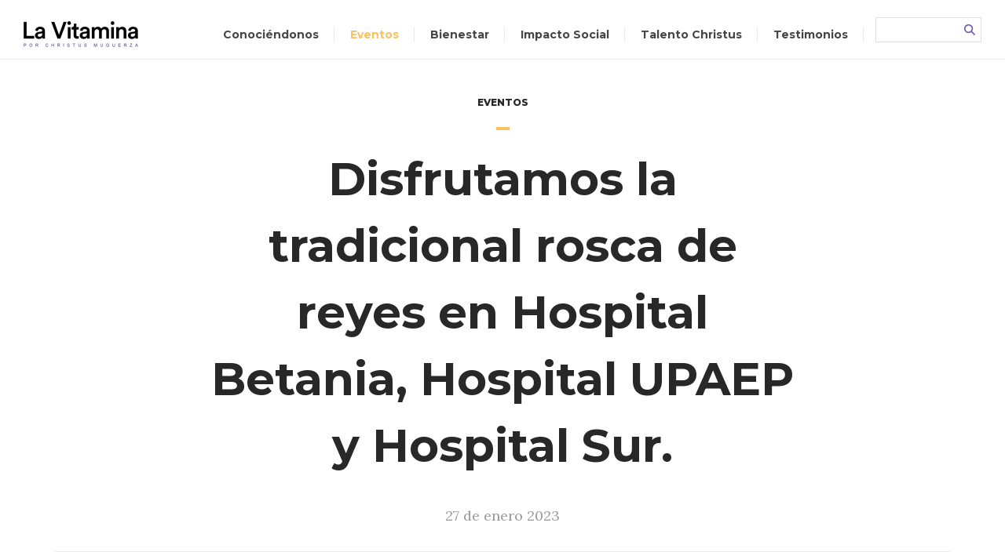

--- FILE ---
content_type: text/html; charset=UTF-8
request_url: https://lavitamina.christus.mx/disfrutamos-la-tradicional-rosca-de-reyes-en-hospital-betania-hospital-upaep-y-hospital-sur/
body_size: 17919
content:
<!DOCTYPE html>
<!--[if lt IE 9]>      <html class="no-js lt-ie9 lt-ie8 lt-ie7"> <![endif]-->
<!--[if IE 7]>         <html class="no-js lt-ie9 lt-ie8"> <![endif]-->
<!--[if IE 8]>         <html class="no-js lt-ie9"> <![endif]-->
<!--[if gt IE 8]><!--> <html class="no-js" lang="es"> <!--<![endif]-->
    <head>
        <meta charset="utf-8">
        <meta http-equiv="X-UA-Compatible" content="IE=edge">
        <title>Disfrutamos la tradicional rosca de reyes en Hospital Betania, Hospital UPAEP y Hospital Sur. | La Vitamina</title>
        <meta name="viewport" content="width=device-width, initial-scale=1, maximum-scale=1, user-scalable=no">

        <link rel="shortcut icon" href="https://lavitamina.christus.mx/LaVitamina/wp-content/themes/vitamina-theme/favicon.ico" />
        <link rel="apple-touch-icon-precomposed" href="https://lavitamina.christus.mx/LaVitamina/wp-content/themes/vitamina-theme/apple-touch-icon.png">
        
        <meta name='robots' content='index, follow, max-image-preview:large, max-snippet:-1, max-video-preview:-1' />

	<!-- This site is optimized with the Yoast SEO plugin v26.8 - https://yoast.com/product/yoast-seo-wordpress/ -->
	<link rel="canonical" href="https://lavitamina.christus.mx/disfrutamos-la-tradicional-rosca-de-reyes-en-hospital-betania-hospital-upaep-y-hospital-sur/" />
	<meta property="og:locale" content="es_ES" />
	<meta property="og:type" content="article" />
	<meta property="og:title" content="Disfrutamos la tradicional rosca de reyes en Hospital Betania, Hospital UPAEP y Hospital Sur. | La Vitamina" />
	<meta property="og:description" content="Celebramos el día de Reyes en conmemoración a la adoración del Niño Jesús por los Reyes Magos, su aparición y manifestación al mundo.  Este evento fue organizado para compartir una..." />
	<meta property="og:url" content="https://lavitamina.christus.mx/disfrutamos-la-tradicional-rosca-de-reyes-en-hospital-betania-hospital-upaep-y-hospital-sur/" />
	<meta property="og:site_name" content="La Vitamina" />
	<meta property="article:published_time" content="2023-01-27T20:04:36+00:00" />
	<meta property="article:modified_time" content="2023-01-27T20:25:07+00:00" />
	<meta property="og:image" content="https://lavitamina.christus.mx/LaVitamina/wp-content/uploads/2023/01/Rosca-UPAEP3.jpg" />
	<meta property="og:image:width" content="1280" />
	<meta property="og:image:height" content="800" />
	<meta property="og:image:type" content="image/jpeg" />
	<meta name="author" content="Nancy Garza" />
	<meta name="twitter:card" content="summary_large_image" />
	<meta name="twitter:label1" content="Escrito por" />
	<meta name="twitter:data1" content="Nancy Garza" />
	<meta name="twitter:label2" content="Tiempo de lectura" />
	<meta name="twitter:data2" content="1 minuto" />
	<script type="application/ld+json" class="yoast-schema-graph">{"@context":"https://schema.org","@graph":[{"@type":"Article","@id":"https://lavitamina.christus.mx/disfrutamos-la-tradicional-rosca-de-reyes-en-hospital-betania-hospital-upaep-y-hospital-sur/#article","isPartOf":{"@id":"https://lavitamina.christus.mx/disfrutamos-la-tradicional-rosca-de-reyes-en-hospital-betania-hospital-upaep-y-hospital-sur/"},"author":{"name":"Nancy Garza","@id":"https://lavitamina.christus.mx/#/schema/person/5b86932abe532d644172f1c2765ca281"},"headline":"Disfrutamos la tradicional rosca de reyes en Hospital Betania, Hospital UPAEP y Hospital Sur.","datePublished":"2023-01-27T20:04:36+00:00","dateModified":"2023-01-27T20:25:07+00:00","mainEntityOfPage":{"@id":"https://lavitamina.christus.mx/disfrutamos-la-tradicional-rosca-de-reyes-en-hospital-betania-hospital-upaep-y-hospital-sur/"},"wordCount":90,"image":{"@id":"https://lavitamina.christus.mx/disfrutamos-la-tradicional-rosca-de-reyes-en-hospital-betania-hospital-upaep-y-hospital-sur/#primaryimage"},"thumbnailUrl":"https://lavitamina.christus.mx/LaVitamina/wp-content/uploads/2023/01/Rosca-UPAEP3.jpg","articleSection":["Eventos"],"inLanguage":"es"},{"@type":"WebPage","@id":"https://lavitamina.christus.mx/disfrutamos-la-tradicional-rosca-de-reyes-en-hospital-betania-hospital-upaep-y-hospital-sur/","url":"https://lavitamina.christus.mx/disfrutamos-la-tradicional-rosca-de-reyes-en-hospital-betania-hospital-upaep-y-hospital-sur/","name":"Disfrutamos la tradicional rosca de reyes en Hospital Betania, Hospital UPAEP y Hospital Sur. | La Vitamina","isPartOf":{"@id":"https://lavitamina.christus.mx/#website"},"primaryImageOfPage":{"@id":"https://lavitamina.christus.mx/disfrutamos-la-tradicional-rosca-de-reyes-en-hospital-betania-hospital-upaep-y-hospital-sur/#primaryimage"},"image":{"@id":"https://lavitamina.christus.mx/disfrutamos-la-tradicional-rosca-de-reyes-en-hospital-betania-hospital-upaep-y-hospital-sur/#primaryimage"},"thumbnailUrl":"https://lavitamina.christus.mx/LaVitamina/wp-content/uploads/2023/01/Rosca-UPAEP3.jpg","datePublished":"2023-01-27T20:04:36+00:00","dateModified":"2023-01-27T20:25:07+00:00","author":{"@id":"https://lavitamina.christus.mx/#/schema/person/5b86932abe532d644172f1c2765ca281"},"breadcrumb":{"@id":"https://lavitamina.christus.mx/disfrutamos-la-tradicional-rosca-de-reyes-en-hospital-betania-hospital-upaep-y-hospital-sur/#breadcrumb"},"inLanguage":"es","potentialAction":[{"@type":"ReadAction","target":["https://lavitamina.christus.mx/disfrutamos-la-tradicional-rosca-de-reyes-en-hospital-betania-hospital-upaep-y-hospital-sur/"]}]},{"@type":"ImageObject","inLanguage":"es","@id":"https://lavitamina.christus.mx/disfrutamos-la-tradicional-rosca-de-reyes-en-hospital-betania-hospital-upaep-y-hospital-sur/#primaryimage","url":"https://lavitamina.christus.mx/LaVitamina/wp-content/uploads/2023/01/Rosca-UPAEP3.jpg","contentUrl":"https://lavitamina.christus.mx/LaVitamina/wp-content/uploads/2023/01/Rosca-UPAEP3.jpg","width":1280,"height":800,"caption":"Hospital UPAEP"},{"@type":"BreadcrumbList","@id":"https://lavitamina.christus.mx/disfrutamos-la-tradicional-rosca-de-reyes-en-hospital-betania-hospital-upaep-y-hospital-sur/#breadcrumb","itemListElement":[{"@type":"ListItem","position":1,"name":"Portada","item":"https://lavitamina.christus.mx/"},{"@type":"ListItem","position":2,"name":"Disfrutamos la tradicional rosca de reyes en Hospital Betania, Hospital UPAEP y Hospital Sur."}]},{"@type":"WebSite","@id":"https://lavitamina.christus.mx/#website","url":"https://lavitamina.christus.mx/","name":"La Vitamina","description":"Revista digital de Christus Muguerza","potentialAction":[{"@type":"SearchAction","target":{"@type":"EntryPoint","urlTemplate":"https://lavitamina.christus.mx/?s={search_term_string}"},"query-input":{"@type":"PropertyValueSpecification","valueRequired":true,"valueName":"search_term_string"}}],"inLanguage":"es"},{"@type":"Person","@id":"https://lavitamina.christus.mx/#/schema/person/5b86932abe532d644172f1c2765ca281","name":"Nancy Garza","image":{"@type":"ImageObject","inLanguage":"es","@id":"https://lavitamina.christus.mx/#/schema/person/image/","url":"https://secure.gravatar.com/avatar/4990e0b6e64e8610acb48849ca31671c081361796a798ebc4d7c2831eb074178?s=96&d=mm&r=g","contentUrl":"https://secure.gravatar.com/avatar/4990e0b6e64e8610acb48849ca31671c081361796a798ebc4d7c2831eb074178?s=96&d=mm&r=g","caption":"Nancy Garza"}}]}</script>
	<!-- / Yoast SEO plugin. -->


<link rel='dns-prefetch' href='//secure.gravatar.com' />
<link rel='dns-prefetch' href='//stats.wp.com' />
<link rel='dns-prefetch' href='//v0.wordpress.com' />
<link rel="alternate" title="oEmbed (JSON)" type="application/json+oembed" href="https://lavitamina.christus.mx/wp-json/oembed/1.0/embed?url=https%3A%2F%2Flavitamina.christus.mx%2Fdisfrutamos-la-tradicional-rosca-de-reyes-en-hospital-betania-hospital-upaep-y-hospital-sur%2F" />
<link rel="alternate" title="oEmbed (XML)" type="text/xml+oembed" href="https://lavitamina.christus.mx/wp-json/oembed/1.0/embed?url=https%3A%2F%2Flavitamina.christus.mx%2Fdisfrutamos-la-tradicional-rosca-de-reyes-en-hospital-betania-hospital-upaep-y-hospital-sur%2F&#038;format=xml" />
<style id='wp-img-auto-sizes-contain-inline-css' type='text/css'>
img:is([sizes=auto i],[sizes^="auto," i]){contain-intrinsic-size:3000px 1500px}
/*# sourceURL=wp-img-auto-sizes-contain-inline-css */
</style>
<link rel='stylesheet' id='sgr-css' href='https://lavitamina.christus.mx/LaVitamina/wp-content/plugins/simple-google-recaptcha/sgr.css?ver=1671667275' type='text/css' media='all' />
<style id='wp-emoji-styles-inline-css' type='text/css'>

	img.wp-smiley, img.emoji {
		display: inline !important;
		border: none !important;
		box-shadow: none !important;
		height: 1em !important;
		width: 1em !important;
		margin: 0 0.07em !important;
		vertical-align: -0.1em !important;
		background: none !important;
		padding: 0 !important;
	}
/*# sourceURL=wp-emoji-styles-inline-css */
</style>
<style id='wp-block-library-inline-css' type='text/css'>
:root{--wp-block-synced-color:#7a00df;--wp-block-synced-color--rgb:122,0,223;--wp-bound-block-color:var(--wp-block-synced-color);--wp-editor-canvas-background:#ddd;--wp-admin-theme-color:#007cba;--wp-admin-theme-color--rgb:0,124,186;--wp-admin-theme-color-darker-10:#006ba1;--wp-admin-theme-color-darker-10--rgb:0,107,160.5;--wp-admin-theme-color-darker-20:#005a87;--wp-admin-theme-color-darker-20--rgb:0,90,135;--wp-admin-border-width-focus:2px}@media (min-resolution:192dpi){:root{--wp-admin-border-width-focus:1.5px}}.wp-element-button{cursor:pointer}:root .has-very-light-gray-background-color{background-color:#eee}:root .has-very-dark-gray-background-color{background-color:#313131}:root .has-very-light-gray-color{color:#eee}:root .has-very-dark-gray-color{color:#313131}:root .has-vivid-green-cyan-to-vivid-cyan-blue-gradient-background{background:linear-gradient(135deg,#00d084,#0693e3)}:root .has-purple-crush-gradient-background{background:linear-gradient(135deg,#34e2e4,#4721fb 50%,#ab1dfe)}:root .has-hazy-dawn-gradient-background{background:linear-gradient(135deg,#faaca8,#dad0ec)}:root .has-subdued-olive-gradient-background{background:linear-gradient(135deg,#fafae1,#67a671)}:root .has-atomic-cream-gradient-background{background:linear-gradient(135deg,#fdd79a,#004a59)}:root .has-nightshade-gradient-background{background:linear-gradient(135deg,#330968,#31cdcf)}:root .has-midnight-gradient-background{background:linear-gradient(135deg,#020381,#2874fc)}:root{--wp--preset--font-size--normal:16px;--wp--preset--font-size--huge:42px}.has-regular-font-size{font-size:1em}.has-larger-font-size{font-size:2.625em}.has-normal-font-size{font-size:var(--wp--preset--font-size--normal)}.has-huge-font-size{font-size:var(--wp--preset--font-size--huge)}.has-text-align-center{text-align:center}.has-text-align-left{text-align:left}.has-text-align-right{text-align:right}.has-fit-text{white-space:nowrap!important}#end-resizable-editor-section{display:none}.aligncenter{clear:both}.items-justified-left{justify-content:flex-start}.items-justified-center{justify-content:center}.items-justified-right{justify-content:flex-end}.items-justified-space-between{justify-content:space-between}.screen-reader-text{border:0;clip-path:inset(50%);height:1px;margin:-1px;overflow:hidden;padding:0;position:absolute;width:1px;word-wrap:normal!important}.screen-reader-text:focus{background-color:#ddd;clip-path:none;color:#444;display:block;font-size:1em;height:auto;left:5px;line-height:normal;padding:15px 23px 14px;text-decoration:none;top:5px;width:auto;z-index:100000}html :where(.has-border-color){border-style:solid}html :where([style*=border-top-color]){border-top-style:solid}html :where([style*=border-right-color]){border-right-style:solid}html :where([style*=border-bottom-color]){border-bottom-style:solid}html :where([style*=border-left-color]){border-left-style:solid}html :where([style*=border-width]){border-style:solid}html :where([style*=border-top-width]){border-top-style:solid}html :where([style*=border-right-width]){border-right-style:solid}html :where([style*=border-bottom-width]){border-bottom-style:solid}html :where([style*=border-left-width]){border-left-style:solid}html :where(img[class*=wp-image-]){height:auto;max-width:100%}:where(figure){margin:0 0 1em}html :where(.is-position-sticky){--wp-admin--admin-bar--position-offset:var(--wp-admin--admin-bar--height,0px)}@media screen and (max-width:600px){html :where(.is-position-sticky){--wp-admin--admin-bar--position-offset:0px}}

/*# sourceURL=wp-block-library-inline-css */
</style><style id='global-styles-inline-css' type='text/css'>
:root{--wp--preset--aspect-ratio--square: 1;--wp--preset--aspect-ratio--4-3: 4/3;--wp--preset--aspect-ratio--3-4: 3/4;--wp--preset--aspect-ratio--3-2: 3/2;--wp--preset--aspect-ratio--2-3: 2/3;--wp--preset--aspect-ratio--16-9: 16/9;--wp--preset--aspect-ratio--9-16: 9/16;--wp--preset--color--black: #000000;--wp--preset--color--cyan-bluish-gray: #abb8c3;--wp--preset--color--white: #ffffff;--wp--preset--color--pale-pink: #f78da7;--wp--preset--color--vivid-red: #cf2e2e;--wp--preset--color--luminous-vivid-orange: #ff6900;--wp--preset--color--luminous-vivid-amber: #fcb900;--wp--preset--color--light-green-cyan: #7bdcb5;--wp--preset--color--vivid-green-cyan: #00d084;--wp--preset--color--pale-cyan-blue: #8ed1fc;--wp--preset--color--vivid-cyan-blue: #0693e3;--wp--preset--color--vivid-purple: #9b51e0;--wp--preset--gradient--vivid-cyan-blue-to-vivid-purple: linear-gradient(135deg,rgb(6,147,227) 0%,rgb(155,81,224) 100%);--wp--preset--gradient--light-green-cyan-to-vivid-green-cyan: linear-gradient(135deg,rgb(122,220,180) 0%,rgb(0,208,130) 100%);--wp--preset--gradient--luminous-vivid-amber-to-luminous-vivid-orange: linear-gradient(135deg,rgb(252,185,0) 0%,rgb(255,105,0) 100%);--wp--preset--gradient--luminous-vivid-orange-to-vivid-red: linear-gradient(135deg,rgb(255,105,0) 0%,rgb(207,46,46) 100%);--wp--preset--gradient--very-light-gray-to-cyan-bluish-gray: linear-gradient(135deg,rgb(238,238,238) 0%,rgb(169,184,195) 100%);--wp--preset--gradient--cool-to-warm-spectrum: linear-gradient(135deg,rgb(74,234,220) 0%,rgb(151,120,209) 20%,rgb(207,42,186) 40%,rgb(238,44,130) 60%,rgb(251,105,98) 80%,rgb(254,248,76) 100%);--wp--preset--gradient--blush-light-purple: linear-gradient(135deg,rgb(255,206,236) 0%,rgb(152,150,240) 100%);--wp--preset--gradient--blush-bordeaux: linear-gradient(135deg,rgb(254,205,165) 0%,rgb(254,45,45) 50%,rgb(107,0,62) 100%);--wp--preset--gradient--luminous-dusk: linear-gradient(135deg,rgb(255,203,112) 0%,rgb(199,81,192) 50%,rgb(65,88,208) 100%);--wp--preset--gradient--pale-ocean: linear-gradient(135deg,rgb(255,245,203) 0%,rgb(182,227,212) 50%,rgb(51,167,181) 100%);--wp--preset--gradient--electric-grass: linear-gradient(135deg,rgb(202,248,128) 0%,rgb(113,206,126) 100%);--wp--preset--gradient--midnight: linear-gradient(135deg,rgb(2,3,129) 0%,rgb(40,116,252) 100%);--wp--preset--font-size--small: 13px;--wp--preset--font-size--medium: 20px;--wp--preset--font-size--large: 36px;--wp--preset--font-size--x-large: 42px;--wp--preset--spacing--20: 0.44rem;--wp--preset--spacing--30: 0.67rem;--wp--preset--spacing--40: 1rem;--wp--preset--spacing--50: 1.5rem;--wp--preset--spacing--60: 2.25rem;--wp--preset--spacing--70: 3.38rem;--wp--preset--spacing--80: 5.06rem;--wp--preset--shadow--natural: 6px 6px 9px rgba(0, 0, 0, 0.2);--wp--preset--shadow--deep: 12px 12px 50px rgba(0, 0, 0, 0.4);--wp--preset--shadow--sharp: 6px 6px 0px rgba(0, 0, 0, 0.2);--wp--preset--shadow--outlined: 6px 6px 0px -3px rgb(255, 255, 255), 6px 6px rgb(0, 0, 0);--wp--preset--shadow--crisp: 6px 6px 0px rgb(0, 0, 0);}:where(.is-layout-flex){gap: 0.5em;}:where(.is-layout-grid){gap: 0.5em;}body .is-layout-flex{display: flex;}.is-layout-flex{flex-wrap: wrap;align-items: center;}.is-layout-flex > :is(*, div){margin: 0;}body .is-layout-grid{display: grid;}.is-layout-grid > :is(*, div){margin: 0;}:where(.wp-block-columns.is-layout-flex){gap: 2em;}:where(.wp-block-columns.is-layout-grid){gap: 2em;}:where(.wp-block-post-template.is-layout-flex){gap: 1.25em;}:where(.wp-block-post-template.is-layout-grid){gap: 1.25em;}.has-black-color{color: var(--wp--preset--color--black) !important;}.has-cyan-bluish-gray-color{color: var(--wp--preset--color--cyan-bluish-gray) !important;}.has-white-color{color: var(--wp--preset--color--white) !important;}.has-pale-pink-color{color: var(--wp--preset--color--pale-pink) !important;}.has-vivid-red-color{color: var(--wp--preset--color--vivid-red) !important;}.has-luminous-vivid-orange-color{color: var(--wp--preset--color--luminous-vivid-orange) !important;}.has-luminous-vivid-amber-color{color: var(--wp--preset--color--luminous-vivid-amber) !important;}.has-light-green-cyan-color{color: var(--wp--preset--color--light-green-cyan) !important;}.has-vivid-green-cyan-color{color: var(--wp--preset--color--vivid-green-cyan) !important;}.has-pale-cyan-blue-color{color: var(--wp--preset--color--pale-cyan-blue) !important;}.has-vivid-cyan-blue-color{color: var(--wp--preset--color--vivid-cyan-blue) !important;}.has-vivid-purple-color{color: var(--wp--preset--color--vivid-purple) !important;}.has-black-background-color{background-color: var(--wp--preset--color--black) !important;}.has-cyan-bluish-gray-background-color{background-color: var(--wp--preset--color--cyan-bluish-gray) !important;}.has-white-background-color{background-color: var(--wp--preset--color--white) !important;}.has-pale-pink-background-color{background-color: var(--wp--preset--color--pale-pink) !important;}.has-vivid-red-background-color{background-color: var(--wp--preset--color--vivid-red) !important;}.has-luminous-vivid-orange-background-color{background-color: var(--wp--preset--color--luminous-vivid-orange) !important;}.has-luminous-vivid-amber-background-color{background-color: var(--wp--preset--color--luminous-vivid-amber) !important;}.has-light-green-cyan-background-color{background-color: var(--wp--preset--color--light-green-cyan) !important;}.has-vivid-green-cyan-background-color{background-color: var(--wp--preset--color--vivid-green-cyan) !important;}.has-pale-cyan-blue-background-color{background-color: var(--wp--preset--color--pale-cyan-blue) !important;}.has-vivid-cyan-blue-background-color{background-color: var(--wp--preset--color--vivid-cyan-blue) !important;}.has-vivid-purple-background-color{background-color: var(--wp--preset--color--vivid-purple) !important;}.has-black-border-color{border-color: var(--wp--preset--color--black) !important;}.has-cyan-bluish-gray-border-color{border-color: var(--wp--preset--color--cyan-bluish-gray) !important;}.has-white-border-color{border-color: var(--wp--preset--color--white) !important;}.has-pale-pink-border-color{border-color: var(--wp--preset--color--pale-pink) !important;}.has-vivid-red-border-color{border-color: var(--wp--preset--color--vivid-red) !important;}.has-luminous-vivid-orange-border-color{border-color: var(--wp--preset--color--luminous-vivid-orange) !important;}.has-luminous-vivid-amber-border-color{border-color: var(--wp--preset--color--luminous-vivid-amber) !important;}.has-light-green-cyan-border-color{border-color: var(--wp--preset--color--light-green-cyan) !important;}.has-vivid-green-cyan-border-color{border-color: var(--wp--preset--color--vivid-green-cyan) !important;}.has-pale-cyan-blue-border-color{border-color: var(--wp--preset--color--pale-cyan-blue) !important;}.has-vivid-cyan-blue-border-color{border-color: var(--wp--preset--color--vivid-cyan-blue) !important;}.has-vivid-purple-border-color{border-color: var(--wp--preset--color--vivid-purple) !important;}.has-vivid-cyan-blue-to-vivid-purple-gradient-background{background: var(--wp--preset--gradient--vivid-cyan-blue-to-vivid-purple) !important;}.has-light-green-cyan-to-vivid-green-cyan-gradient-background{background: var(--wp--preset--gradient--light-green-cyan-to-vivid-green-cyan) !important;}.has-luminous-vivid-amber-to-luminous-vivid-orange-gradient-background{background: var(--wp--preset--gradient--luminous-vivid-amber-to-luminous-vivid-orange) !important;}.has-luminous-vivid-orange-to-vivid-red-gradient-background{background: var(--wp--preset--gradient--luminous-vivid-orange-to-vivid-red) !important;}.has-very-light-gray-to-cyan-bluish-gray-gradient-background{background: var(--wp--preset--gradient--very-light-gray-to-cyan-bluish-gray) !important;}.has-cool-to-warm-spectrum-gradient-background{background: var(--wp--preset--gradient--cool-to-warm-spectrum) !important;}.has-blush-light-purple-gradient-background{background: var(--wp--preset--gradient--blush-light-purple) !important;}.has-blush-bordeaux-gradient-background{background: var(--wp--preset--gradient--blush-bordeaux) !important;}.has-luminous-dusk-gradient-background{background: var(--wp--preset--gradient--luminous-dusk) !important;}.has-pale-ocean-gradient-background{background: var(--wp--preset--gradient--pale-ocean) !important;}.has-electric-grass-gradient-background{background: var(--wp--preset--gradient--electric-grass) !important;}.has-midnight-gradient-background{background: var(--wp--preset--gradient--midnight) !important;}.has-small-font-size{font-size: var(--wp--preset--font-size--small) !important;}.has-medium-font-size{font-size: var(--wp--preset--font-size--medium) !important;}.has-large-font-size{font-size: var(--wp--preset--font-size--large) !important;}.has-x-large-font-size{font-size: var(--wp--preset--font-size--x-large) !important;}
/*# sourceURL=global-styles-inline-css */
</style>

<style id='classic-theme-styles-inline-css' type='text/css'>
/*! This file is auto-generated */
.wp-block-button__link{color:#fff;background-color:#32373c;border-radius:9999px;box-shadow:none;text-decoration:none;padding:calc(.667em + 2px) calc(1.333em + 2px);font-size:1.125em}.wp-block-file__button{background:#32373c;color:#fff;text-decoration:none}
/*# sourceURL=/wp-includes/css/classic-themes.min.css */
</style>
<link rel='stylesheet' id='contact-form-7-css' href='https://lavitamina.christus.mx/LaVitamina/wp-content/plugins/contact-form-7/includes/css/styles.css?ver=6.1.4' type='text/css' media='all' />
<style id='contact-form-7-inline-css' type='text/css'>
.wpcf7 .wpcf7-recaptcha iframe {margin-bottom: 0;}.wpcf7 .wpcf7-recaptcha[data-align="center"] > div {margin: 0 auto;}.wpcf7 .wpcf7-recaptcha[data-align="right"] > div {margin: 0 0 0 auto;}
/*# sourceURL=contact-form-7-inline-css */
</style>
<link rel='stylesheet' id='dgd-scrollbox-plugin-core-css' href='https://lavitamina.christus.mx/LaVitamina/wp-content/plugins/dreamgrow-scroll-triggered-box/css/style.css?ver=2.3' type='text/css' media='all' />
<link rel='stylesheet' id='sharedaddy-css' href='https://lavitamina.christus.mx/LaVitamina/wp-content/plugins/jetpack/modules/sharedaddy/sharing.css?ver=15.4' type='text/css' media='all' />
<link rel='stylesheet' id='social-logos-css' href='https://lavitamina.christus.mx/LaVitamina/wp-content/plugins/jetpack/_inc/social-logos/social-logos.min.css?ver=15.4' type='text/css' media='all' />
<script type="text/javascript" id="sgr-js-extra">
/* <![CDATA[ */
var sgr = {"sgr_site_key":"6LezbUYUAAAAAAZLNVXbYd6iUAvldN_RlNlPzeON"};
//# sourceURL=sgr-js-extra
/* ]]> */
</script>
<script type="text/javascript" src="https://lavitamina.christus.mx/LaVitamina/wp-content/plugins/simple-google-recaptcha/sgr.js?ver=1671667275" id="sgr-js"></script>
<script type="text/javascript" src="https://lavitamina.christus.mx/LaVitamina/wp-content/plugins/enable-jquery-migrate-helper/js/jquery/jquery-1.12.4-wp.js?ver=1.12.4-wp" id="jquery-core-js"></script>
<script type="text/javascript" src="https://lavitamina.christus.mx/LaVitamina/wp-content/plugins/enable-jquery-migrate-helper/js/jquery-migrate/jquery-migrate-1.4.1-wp.js?ver=1.4.1-wp" id="jquery-migrate-js"></script>
<script type="text/javascript" id="dgd-scrollbox-plugin-js-extra">
/* <![CDATA[ */
var $DGD = {"ajaxurl":"/LaVitamina/wp-admin/admin-ajax.php","nonce":"5ee10976f9","debug":"","permalink":"https://lavitamina.christus.mx/disfrutamos-la-tradicional-rosca-de-reyes-en-hospital-betania-hospital-upaep-y-hospital-sur/","title":"Disfrutamos la tradicional rosca de reyes en Hospital Betania, Hospital UPAEP y Hospital Sur.","thumbnail":"https://lavitamina.christus.mx/LaVitamina/wp-content/uploads/2023/01/Rosca-UPAEP3.jpg","scripthost":"/LaVitamina/wp-content/plugins/dreamgrow-scroll-triggered-box/","scrollboxes":[{"trigger":{"action":"scroll","scroll":"50","delaytime":"0","element":""},"vpos":"bottom","hpos":"right","cookieLifetime":"7","receiver_email":"0","thankyou":"","submit_auto_close":"5","hide_submitted":"1","delay_auto_close":"0","lightbox":{"enabled":"1","color":"#ffffff","opacity":"0.7","blur":"2"},"theme":"none","height":"auto","width":"350","jsCss":{"padding":"0","margin":"0","backgroundColor":"","boxShadow":"0px","borderColor":"","borderWidth":"0px","borderRadius":"0px","backgroundImageUrl":""},"closeImageUrl":"","transition":{"from":"b","effect":"none","speed":"400"},"social":{"facebook":"","twitter":"","google":"","pinterest":"","stumbleupon":"","linkedin":""},"id":"dgd_scrollbox-584","mode":"stb","voff":0,"hoff":0}]};
//# sourceURL=dgd-scrollbox-plugin-js-extra
/* ]]> */
</script>
<script type="text/javascript" src="https://lavitamina.christus.mx/LaVitamina/wp-content/plugins/dreamgrow-scroll-triggered-box/js/script.js?ver=2.3" id="dgd-scrollbox-plugin-js"></script>
<link rel="https://api.w.org/" href="https://lavitamina.christus.mx/wp-json/" /><link rel="alternate" title="JSON" type="application/json" href="https://lavitamina.christus.mx/wp-json/wp/v2/posts/18531" /><link rel="EditURI" type="application/rsd+xml" title="RSD" href="https://lavitamina.christus.mx/LaVitamina/xmlrpc.php?rsd" />

<link rel='shortlink' href='https://wp.me/paqhdg-4OT' />
		<script type="text/javascript">
				(function(c,l,a,r,i,t,y){
					c[a]=c[a]||function(){(c[a].q=c[a].q||[]).push(arguments)};t=l.createElement(r);t.async=1;
					t.src="https://www.clarity.ms/tag/"+i+"?ref=wordpress";y=l.getElementsByTagName(r)[0];y.parentNode.insertBefore(t,y);
				})(window, document, "clarity", "script", "e1y747kspa");
		</script>
			<style>img#wpstats{display:none}</style>
		
        <link rel="stylesheet" href="https://lavitamina.christus.mx/LaVitamina/wp-content/themes/vitamina-theme/css/plugins.css">
        <link rel="stylesheet" href="https://lavitamina.christus.mx/LaVitamina/wp-content/themes/vitamina-theme/css/bootstrap.min.css">
        <link rel="stylesheet" href="https://lavitamina.christus.mx/LaVitamina/wp-content/themes/vitamina-theme/style.css">

        <!--[if lte IE 8]>
            <script src="https://lavitamina.christus.mx/LaVitamina/wp-content/themes/vitamina-theme/js/respond.min.js"></script>
        <![endif]-->

        <!-- Global site tag (gtag.js) - Google Analytics -->
        <script async src="https://www.googletagmanager.com/gtag/js?id=UA-103568862-3"></script>
        <script>
            window.dataLayer = window.dataLayer || [];
            function gtag(){dataLayer.push(arguments);}
            gtag('js', new Date());

            gtag('config', 'UA-103568862-3');
        </script>

        
            <meta property="og:image" content="https://lavitamina.christus.mx/LaVitamina/wp-content/uploads/2023/01/Rosca-UPAEP3.jpg"/>
            <meta name="twitter:image" content="https://lavitamina.christus.mx/LaVitamina/wp-content/uploads/2023/01/Rosca-UPAEP3.jpg"/>
            <link rel='stylesheet' id='jetpack-swiper-library-css' href='https://lavitamina.christus.mx/LaVitamina/wp-content/plugins/jetpack/_inc/blocks/swiper.css?ver=15.4' type='text/css' media='all' />
<link rel='stylesheet' id='jetpack-carousel-css' href='https://lavitamina.christus.mx/LaVitamina/wp-content/plugins/jetpack/modules/carousel/jetpack-carousel.css?ver=15.4' type='text/css' media='all' />
</head>
    
        
    <body class="wp-singular post-template-default single single-post postid-18531 single-format-standard wp-theme-vitamina-theme" >
        <!--[if lt IE 7]>
            <p class="browsehappy">You are using an <strong>outdated</strong> browser. Please <a href="http://browsehappy.com/">upgrade your browser</a> to improve your experience.</p>header-
        <![endif]-->
        <div id="fb-root"></div>
        <script>
        window.fbAsyncInit = function() {
            FB.init({
                appId      : '1332130183569203',
                xfbml      : true,
                version    : 'v2.9'
            });
        };

        (function(d, s, id){
            var js, fjs = d.getElementsByTagName(s)[0];
            if (d.getElementById(id)) {return;}
            js = d.createElement(s); js.id = id;
            js.src = "//connect.facebook.net/es_ES/sdk.js";
            fjs.parentNode.insertBefore(js, fjs);
        }(document, 'script', 'facebook-jssdk'));
        </script>
        
        <div class="wrapper-vitamina">
            <div class="navbar menu-vitamina Fixed">
                <div class="container-fluid">
                    <!-- Brand and toggle get grouped for better mobile display -->
                    <div class="navbar-header">
                        <button id="menu-mobile-hamburguesa" class="navbar-toggle hamburger hamburger--squeeze" type="button">
                            <span class="hamburger-box">
                                <span class="hamburger-inner"></span>
                            </span>
                        </button>
                        <a href="https://lavitamina.christus.mx" class="navbar-brand">
                            <img class="vitamina-logo-menu" src="https://lavitamina.christus.mx/LaVitamina/wp-content/themes/vitamina-theme/img/vitamina-logo.png" alt="La Vitamina">
                        </a>
                    </div>

                    <div class="collapse navbar-collapse" id="vitamina-collapse">
                                                <ul class="nav navbar-nav navbar-right">
                            <li class="link-conociendo "><a href="https://lavitamina.christus.mx/categoria/conociendonos/">Conociéndonos</a></li>
                            <li class="link-eventos active"><a href="https://lavitamina.christus.mx/categoria/eventos/">Eventos</a></li>
                            <li class="link-bienestar "><a href="https://lavitamina.christus.mx/categoria/bienestar/">Bienestar</a></li>
                            <li class="link-impacto "><a href="https://lavitamina.christus.mx/categoria/impacto-social/">Impacto Social</a></li>
                            <li class="link-talento "><a href="https://lavitamina.christus.mx/categoria/talento-christus/">Talento Christus</a></li>
                            <li class="link-testimoniales "><a href="https://lavitamina.christus.mx/categoria/testimonios/">Testimonios</a></li>
                            <li class="list-formulario">
                                <form class="formulario-busqueda navbar-form" action="https://lavitamina.christus.mx/">
                                    <div class="form-group">
                                        <input type="text" class="form-control" name="s" required>
                                    </div>
                                    <button type="submit" class="btn-buscar"><span class="sr-only">Buscar</span></button>
                                </form>
                            </li>
                        </ul>
                    </div>
                </div>
            </div>        <div class="contenedor-detalle">
          	<div class="cabecera-detalle">
            	<div class="container">
              		<div class="row text-center">
                		<div class="col-md-8 col-md-offset-2 col-sm-10 col-sm-offset-1">
                			                  			<div class="categoria-detalle"><p>Eventos</p></div>
                  			<div class="separador-detalle separador-amarillo"></div>
                  			<h1 class="titulo-detalle">Disfrutamos la tradicional rosca de reyes en Hospital Betania, Hospital UPAEP y Hospital Sur.</h1>

                  			                  			<div class="info-autor-detalle">
                  				                    			<p>27 de enero 2023</p>
                  			</div>
                		</div>
              		</div>

	              	<div class="row">
		                <div class="col-md-12">
		                  	<div class="separador-largo"></div>
		                </div>
	              	</div>
					
					            	</div>
        	</div>
			
			          	<div class="cuerpo-detalle contenedor-evento-detalle">
          		            	
            	<div class="container">
              		<div class="row">
                		<div class="col-md-8 col-md-offset-2 col-sm-10 col-sm-offset-1">
                			                					<div class="evento-unidades"><p>UNIDADES: Hospital Betania, Hospital Sur, Hospital UPAEP</p></div>
                					<div class="resumen-detalle"><p><span data-contrast="none">Celebramos el día de Reyes e</span><span data-contrast="none">n conmemoración a la adoración del Niño Jesús por los Reyes Magos, su aparición y manifestación al mundo.</span><span data-ccp-props="{&quot;201341983&quot;:0,&quot;335551550&quot;:6,&quot;335551620&quot;:6,&quot;335559740&quot;:300}"> </span></p>
<p><span data-contrast="none">Este evento fue organizado para compartir una deliciosa rebanada de rosca y chocolate caliente, creando un momento de armonía y convivencia entre líderes y Colaboradores en cada una de las unidades.</span><span data-ccp-props="{&quot;201341983&quot;:0,&quot;335551550&quot;:6,&quot;335551620&quot;:6,&quot;335559740&quot;:300}"> </span></p>
<p>¡Gracias a todos los Colaboradores que nos acompañaron!</p>

		<style type="text/css">
			#gallery-1 {
				margin: auto;
			}
			#gallery-1 .gallery-item {
				float: left;
				margin-top: 10px;
				text-align: center;
				width: 33%;
			}
			#gallery-1 img {
				border: 2px solid #cfcfcf;
			}
			#gallery-1 .gallery-caption {
				margin-left: 0;
			}
			/* see gallery_shortcode() in wp-includes/media.php */
		</style>
		<div data-carousel-extra='{&quot;blog_id&quot;:1,&quot;permalink&quot;:&quot;https://lavitamina.christus.mx/disfrutamos-la-tradicional-rosca-de-reyes-en-hospital-betania-hospital-upaep-y-hospital-sur/&quot;}' id='gallery-1' class='gallery galleryid-18531 gallery-columns-3 gallery-size-thumbnail'><dl class='gallery-item'>
			<dt class='gallery-icon landscape'>
				<a href='https://lavitamina.christus.mx/disfrutamos-la-tradicional-rosca-de-reyes-en-hospital-betania-hospital-upaep-y-hospital-sur/rosca-betania6/'><img decoding="async" width="150" height="150" src="https://lavitamina.christus.mx/LaVitamina/wp-content/uploads/2023/01/Rosca-Betania6-150x150.jpg" class="attachment-thumbnail size-thumbnail" alt="" aria-describedby="gallery-1-18532" data-attachment-id="18532" data-permalink="https://lavitamina.christus.mx/disfrutamos-la-tradicional-rosca-de-reyes-en-hospital-betania-hospital-upaep-y-hospital-sur/rosca-betania6/" data-orig-file="https://lavitamina.christus.mx/LaVitamina/wp-content/uploads/2023/01/Rosca-Betania6.jpg" data-orig-size="1280,800" data-comments-opened="1" data-image-meta="{&quot;aperture&quot;:&quot;0&quot;,&quot;credit&quot;:&quot;&quot;,&quot;camera&quot;:&quot;&quot;,&quot;caption&quot;:&quot;&quot;,&quot;created_timestamp&quot;:&quot;0&quot;,&quot;copyright&quot;:&quot;&quot;,&quot;focal_length&quot;:&quot;0&quot;,&quot;iso&quot;:&quot;0&quot;,&quot;shutter_speed&quot;:&quot;0&quot;,&quot;title&quot;:&quot;&quot;,&quot;orientation&quot;:&quot;0&quot;}" data-image-title="Rosca-Betania6" data-image-description="" data-image-caption="&lt;p&gt;Hospital Betania&lt;/p&gt;
" data-medium-file="https://lavitamina.christus.mx/LaVitamina/wp-content/uploads/2023/01/Rosca-Betania6-300x188.jpg" data-large-file="https://lavitamina.christus.mx/LaVitamina/wp-content/uploads/2023/01/Rosca-Betania6-1024x640.jpg" /></a>
			</dt>
				<dd class='wp-caption-text gallery-caption' id='gallery-1-18532'>
				Hospital Betania
				</dd></dl><dl class='gallery-item'>
			<dt class='gallery-icon landscape'>
				<a href='https://lavitamina.christus.mx/disfrutamos-la-tradicional-rosca-de-reyes-en-hospital-betania-hospital-upaep-y-hospital-sur/rosca-betania5/'><img decoding="async" width="150" height="150" src="https://lavitamina.christus.mx/LaVitamina/wp-content/uploads/2023/01/Rosca-Betania5-150x150.jpg" class="attachment-thumbnail size-thumbnail" alt="" aria-describedby="gallery-1-18533" data-attachment-id="18533" data-permalink="https://lavitamina.christus.mx/disfrutamos-la-tradicional-rosca-de-reyes-en-hospital-betania-hospital-upaep-y-hospital-sur/rosca-betania5/" data-orig-file="https://lavitamina.christus.mx/LaVitamina/wp-content/uploads/2023/01/Rosca-Betania5.jpg" data-orig-size="1280,800" data-comments-opened="1" data-image-meta="{&quot;aperture&quot;:&quot;0&quot;,&quot;credit&quot;:&quot;&quot;,&quot;camera&quot;:&quot;&quot;,&quot;caption&quot;:&quot;&quot;,&quot;created_timestamp&quot;:&quot;0&quot;,&quot;copyright&quot;:&quot;&quot;,&quot;focal_length&quot;:&quot;0&quot;,&quot;iso&quot;:&quot;0&quot;,&quot;shutter_speed&quot;:&quot;0&quot;,&quot;title&quot;:&quot;&quot;,&quot;orientation&quot;:&quot;0&quot;}" data-image-title="Rosca-Betania5" data-image-description="" data-image-caption="&lt;p&gt;Hospital Betania&lt;/p&gt;
" data-medium-file="https://lavitamina.christus.mx/LaVitamina/wp-content/uploads/2023/01/Rosca-Betania5-300x188.jpg" data-large-file="https://lavitamina.christus.mx/LaVitamina/wp-content/uploads/2023/01/Rosca-Betania5-1024x640.jpg" /></a>
			</dt>
				<dd class='wp-caption-text gallery-caption' id='gallery-1-18533'>
				Hospital Betania
				</dd></dl><dl class='gallery-item'>
			<dt class='gallery-icon landscape'>
				<a href='https://lavitamina.christus.mx/disfrutamos-la-tradicional-rosca-de-reyes-en-hospital-betania-hospital-upaep-y-hospital-sur/rosca-betania4/'><img decoding="async" width="150" height="150" src="https://lavitamina.christus.mx/LaVitamina/wp-content/uploads/2023/01/Rosca-Betania4-150x150.jpg" class="attachment-thumbnail size-thumbnail" alt="" aria-describedby="gallery-1-18534" data-attachment-id="18534" data-permalink="https://lavitamina.christus.mx/disfrutamos-la-tradicional-rosca-de-reyes-en-hospital-betania-hospital-upaep-y-hospital-sur/rosca-betania4/" data-orig-file="https://lavitamina.christus.mx/LaVitamina/wp-content/uploads/2023/01/Rosca-Betania4.jpg" data-orig-size="1280,800" data-comments-opened="1" data-image-meta="{&quot;aperture&quot;:&quot;0&quot;,&quot;credit&quot;:&quot;&quot;,&quot;camera&quot;:&quot;&quot;,&quot;caption&quot;:&quot;&quot;,&quot;created_timestamp&quot;:&quot;0&quot;,&quot;copyright&quot;:&quot;&quot;,&quot;focal_length&quot;:&quot;0&quot;,&quot;iso&quot;:&quot;0&quot;,&quot;shutter_speed&quot;:&quot;0&quot;,&quot;title&quot;:&quot;&quot;,&quot;orientation&quot;:&quot;0&quot;}" data-image-title="Rosca-Betania4" data-image-description="" data-image-caption="&lt;p&gt;Hospital Betania&lt;/p&gt;
" data-medium-file="https://lavitamina.christus.mx/LaVitamina/wp-content/uploads/2023/01/Rosca-Betania4-300x188.jpg" data-large-file="https://lavitamina.christus.mx/LaVitamina/wp-content/uploads/2023/01/Rosca-Betania4-1024x640.jpg" /></a>
			</dt>
				<dd class='wp-caption-text gallery-caption' id='gallery-1-18534'>
				Hospital Betania
				</dd></dl><br style="clear: both" /><dl class='gallery-item'>
			<dt class='gallery-icon landscape'>
				<a href='https://lavitamina.christus.mx/disfrutamos-la-tradicional-rosca-de-reyes-en-hospital-betania-hospital-upaep-y-hospital-sur/rosca-betania3/'><img loading="lazy" decoding="async" width="150" height="150" src="https://lavitamina.christus.mx/LaVitamina/wp-content/uploads/2023/01/Rosca-Betania3-150x150.jpg" class="attachment-thumbnail size-thumbnail" alt="" aria-describedby="gallery-1-18535" data-attachment-id="18535" data-permalink="https://lavitamina.christus.mx/disfrutamos-la-tradicional-rosca-de-reyes-en-hospital-betania-hospital-upaep-y-hospital-sur/rosca-betania3/" data-orig-file="https://lavitamina.christus.mx/LaVitamina/wp-content/uploads/2023/01/Rosca-Betania3.jpg" data-orig-size="1280,800" data-comments-opened="1" data-image-meta="{&quot;aperture&quot;:&quot;0&quot;,&quot;credit&quot;:&quot;&quot;,&quot;camera&quot;:&quot;&quot;,&quot;caption&quot;:&quot;&quot;,&quot;created_timestamp&quot;:&quot;0&quot;,&quot;copyright&quot;:&quot;&quot;,&quot;focal_length&quot;:&quot;0&quot;,&quot;iso&quot;:&quot;0&quot;,&quot;shutter_speed&quot;:&quot;0&quot;,&quot;title&quot;:&quot;&quot;,&quot;orientation&quot;:&quot;0&quot;}" data-image-title="Rosca-Betania3" data-image-description="" data-image-caption="&lt;p&gt;Hospital Betania&lt;/p&gt;
" data-medium-file="https://lavitamina.christus.mx/LaVitamina/wp-content/uploads/2023/01/Rosca-Betania3-300x188.jpg" data-large-file="https://lavitamina.christus.mx/LaVitamina/wp-content/uploads/2023/01/Rosca-Betania3-1024x640.jpg" /></a>
			</dt>
				<dd class='wp-caption-text gallery-caption' id='gallery-1-18535'>
				Hospital Betania
				</dd></dl><dl class='gallery-item'>
			<dt class='gallery-icon landscape'>
				<a href='https://lavitamina.christus.mx/disfrutamos-la-tradicional-rosca-de-reyes-en-hospital-betania-hospital-upaep-y-hospital-sur/rosca-betania2/'><img loading="lazy" decoding="async" width="150" height="150" src="https://lavitamina.christus.mx/LaVitamina/wp-content/uploads/2023/01/Rosca-Betania2-150x150.jpg" class="attachment-thumbnail size-thumbnail" alt="" aria-describedby="gallery-1-18536" data-attachment-id="18536" data-permalink="https://lavitamina.christus.mx/disfrutamos-la-tradicional-rosca-de-reyes-en-hospital-betania-hospital-upaep-y-hospital-sur/rosca-betania2/" data-orig-file="https://lavitamina.christus.mx/LaVitamina/wp-content/uploads/2023/01/Rosca-Betania2.jpg" data-orig-size="1280,800" data-comments-opened="1" data-image-meta="{&quot;aperture&quot;:&quot;0&quot;,&quot;credit&quot;:&quot;&quot;,&quot;camera&quot;:&quot;&quot;,&quot;caption&quot;:&quot;&quot;,&quot;created_timestamp&quot;:&quot;0&quot;,&quot;copyright&quot;:&quot;&quot;,&quot;focal_length&quot;:&quot;0&quot;,&quot;iso&quot;:&quot;0&quot;,&quot;shutter_speed&quot;:&quot;0&quot;,&quot;title&quot;:&quot;&quot;,&quot;orientation&quot;:&quot;0&quot;}" data-image-title="Rosca-Betania2" data-image-description="" data-image-caption="&lt;p&gt;Hospital Betania&lt;/p&gt;
" data-medium-file="https://lavitamina.christus.mx/LaVitamina/wp-content/uploads/2023/01/Rosca-Betania2-300x188.jpg" data-large-file="https://lavitamina.christus.mx/LaVitamina/wp-content/uploads/2023/01/Rosca-Betania2-1024x640.jpg" /></a>
			</dt>
				<dd class='wp-caption-text gallery-caption' id='gallery-1-18536'>
				Hospital Betania
				</dd></dl><dl class='gallery-item'>
			<dt class='gallery-icon landscape'>
				<a href='https://lavitamina.christus.mx/disfrutamos-la-tradicional-rosca-de-reyes-en-hospital-betania-hospital-upaep-y-hospital-sur/rosca-betania1/'><img loading="lazy" decoding="async" width="150" height="150" src="https://lavitamina.christus.mx/LaVitamina/wp-content/uploads/2023/01/Rosca-Betania1-150x150.jpg" class="attachment-thumbnail size-thumbnail" alt="" aria-describedby="gallery-1-18537" data-attachment-id="18537" data-permalink="https://lavitamina.christus.mx/disfrutamos-la-tradicional-rosca-de-reyes-en-hospital-betania-hospital-upaep-y-hospital-sur/rosca-betania1/" data-orig-file="https://lavitamina.christus.mx/LaVitamina/wp-content/uploads/2023/01/Rosca-Betania1.jpg" data-orig-size="1280,800" data-comments-opened="1" data-image-meta="{&quot;aperture&quot;:&quot;0&quot;,&quot;credit&quot;:&quot;&quot;,&quot;camera&quot;:&quot;&quot;,&quot;caption&quot;:&quot;&quot;,&quot;created_timestamp&quot;:&quot;0&quot;,&quot;copyright&quot;:&quot;&quot;,&quot;focal_length&quot;:&quot;0&quot;,&quot;iso&quot;:&quot;0&quot;,&quot;shutter_speed&quot;:&quot;0&quot;,&quot;title&quot;:&quot;&quot;,&quot;orientation&quot;:&quot;0&quot;}" data-image-title="Rosca-Betania1" data-image-description="" data-image-caption="&lt;p&gt;Hospital Betania&lt;/p&gt;
" data-medium-file="https://lavitamina.christus.mx/LaVitamina/wp-content/uploads/2023/01/Rosca-Betania1-300x188.jpg" data-large-file="https://lavitamina.christus.mx/LaVitamina/wp-content/uploads/2023/01/Rosca-Betania1-1024x640.jpg" /></a>
			</dt>
				<dd class='wp-caption-text gallery-caption' id='gallery-1-18537'>
				Hospital Betania
				</dd></dl><br style="clear: both" /><dl class='gallery-item'>
			<dt class='gallery-icon landscape'>
				<a href='https://lavitamina.christus.mx/disfrutamos-la-tradicional-rosca-de-reyes-en-hospital-betania-hospital-upaep-y-hospital-sur/rosca-upaep9/'><img loading="lazy" decoding="async" width="150" height="150" src="https://lavitamina.christus.mx/LaVitamina/wp-content/uploads/2023/01/Rosca-UPAEP9-150x150.jpg" class="attachment-thumbnail size-thumbnail" alt="" aria-describedby="gallery-1-18538" data-attachment-id="18538" data-permalink="https://lavitamina.christus.mx/disfrutamos-la-tradicional-rosca-de-reyes-en-hospital-betania-hospital-upaep-y-hospital-sur/rosca-upaep9/" data-orig-file="https://lavitamina.christus.mx/LaVitamina/wp-content/uploads/2023/01/Rosca-UPAEP9.jpg" data-orig-size="1280,800" data-comments-opened="1" data-image-meta="{&quot;aperture&quot;:&quot;0&quot;,&quot;credit&quot;:&quot;&quot;,&quot;camera&quot;:&quot;&quot;,&quot;caption&quot;:&quot;&quot;,&quot;created_timestamp&quot;:&quot;0&quot;,&quot;copyright&quot;:&quot;&quot;,&quot;focal_length&quot;:&quot;0&quot;,&quot;iso&quot;:&quot;0&quot;,&quot;shutter_speed&quot;:&quot;0&quot;,&quot;title&quot;:&quot;&quot;,&quot;orientation&quot;:&quot;0&quot;}" data-image-title="Rosca-UPAEP" data-image-description="" data-image-caption="&lt;p&gt;Hospital UPAEP&lt;/p&gt;
" data-medium-file="https://lavitamina.christus.mx/LaVitamina/wp-content/uploads/2023/01/Rosca-UPAEP9-300x188.jpg" data-large-file="https://lavitamina.christus.mx/LaVitamina/wp-content/uploads/2023/01/Rosca-UPAEP9-1024x640.jpg" /></a>
			</dt>
				<dd class='wp-caption-text gallery-caption' id='gallery-1-18538'>
				Hospital UPAEP
				</dd></dl><dl class='gallery-item'>
			<dt class='gallery-icon landscape'>
				<a href='https://lavitamina.christus.mx/disfrutamos-la-tradicional-rosca-de-reyes-en-hospital-betania-hospital-upaep-y-hospital-sur/rosca-upaep8/'><img loading="lazy" decoding="async" width="150" height="150" src="https://lavitamina.christus.mx/LaVitamina/wp-content/uploads/2023/01/Rosca-UPAEP8-150x150.jpg" class="attachment-thumbnail size-thumbnail" alt="" aria-describedby="gallery-1-18539" data-attachment-id="18539" data-permalink="https://lavitamina.christus.mx/disfrutamos-la-tradicional-rosca-de-reyes-en-hospital-betania-hospital-upaep-y-hospital-sur/rosca-upaep8/" data-orig-file="https://lavitamina.christus.mx/LaVitamina/wp-content/uploads/2023/01/Rosca-UPAEP8.jpg" data-orig-size="1280,800" data-comments-opened="1" data-image-meta="{&quot;aperture&quot;:&quot;0&quot;,&quot;credit&quot;:&quot;&quot;,&quot;camera&quot;:&quot;&quot;,&quot;caption&quot;:&quot;&quot;,&quot;created_timestamp&quot;:&quot;0&quot;,&quot;copyright&quot;:&quot;&quot;,&quot;focal_length&quot;:&quot;0&quot;,&quot;iso&quot;:&quot;0&quot;,&quot;shutter_speed&quot;:&quot;0&quot;,&quot;title&quot;:&quot;&quot;,&quot;orientation&quot;:&quot;0&quot;}" data-image-title="Rosca-UPAEP8" data-image-description="" data-image-caption="&lt;p&gt;Hospital UPAEP&lt;/p&gt;
" data-medium-file="https://lavitamina.christus.mx/LaVitamina/wp-content/uploads/2023/01/Rosca-UPAEP8-300x188.jpg" data-large-file="https://lavitamina.christus.mx/LaVitamina/wp-content/uploads/2023/01/Rosca-UPAEP8-1024x640.jpg" /></a>
			</dt>
				<dd class='wp-caption-text gallery-caption' id='gallery-1-18539'>
				Hospital UPAEP
				</dd></dl><dl class='gallery-item'>
			<dt class='gallery-icon landscape'>
				<a href='https://lavitamina.christus.mx/disfrutamos-la-tradicional-rosca-de-reyes-en-hospital-betania-hospital-upaep-y-hospital-sur/rosca-upaep7/'><img loading="lazy" decoding="async" width="150" height="150" src="https://lavitamina.christus.mx/LaVitamina/wp-content/uploads/2023/01/Rosca-UPAEP7-150x150.jpg" class="attachment-thumbnail size-thumbnail" alt="" aria-describedby="gallery-1-18540" data-attachment-id="18540" data-permalink="https://lavitamina.christus.mx/disfrutamos-la-tradicional-rosca-de-reyes-en-hospital-betania-hospital-upaep-y-hospital-sur/rosca-upaep7/" data-orig-file="https://lavitamina.christus.mx/LaVitamina/wp-content/uploads/2023/01/Rosca-UPAEP7.jpg" data-orig-size="1280,800" data-comments-opened="1" data-image-meta="{&quot;aperture&quot;:&quot;0&quot;,&quot;credit&quot;:&quot;&quot;,&quot;camera&quot;:&quot;&quot;,&quot;caption&quot;:&quot;&quot;,&quot;created_timestamp&quot;:&quot;0&quot;,&quot;copyright&quot;:&quot;&quot;,&quot;focal_length&quot;:&quot;0&quot;,&quot;iso&quot;:&quot;0&quot;,&quot;shutter_speed&quot;:&quot;0&quot;,&quot;title&quot;:&quot;&quot;,&quot;orientation&quot;:&quot;0&quot;}" data-image-title="Rosca-UPAEP7" data-image-description="" data-image-caption="&lt;p&gt;Hospital UPAEP&lt;/p&gt;
" data-medium-file="https://lavitamina.christus.mx/LaVitamina/wp-content/uploads/2023/01/Rosca-UPAEP7-300x188.jpg" data-large-file="https://lavitamina.christus.mx/LaVitamina/wp-content/uploads/2023/01/Rosca-UPAEP7-1024x640.jpg" /></a>
			</dt>
				<dd class='wp-caption-text gallery-caption' id='gallery-1-18540'>
				Hospital UPAEP
				</dd></dl><br style="clear: both" /><dl class='gallery-item'>
			<dt class='gallery-icon landscape'>
				<a href='https://lavitamina.christus.mx/disfrutamos-la-tradicional-rosca-de-reyes-en-hospital-betania-hospital-upaep-y-hospital-sur/rosca-upaep6/'><img loading="lazy" decoding="async" width="150" height="150" src="https://lavitamina.christus.mx/LaVitamina/wp-content/uploads/2023/01/Rosca-UPAEP6-150x150.jpg" class="attachment-thumbnail size-thumbnail" alt="" aria-describedby="gallery-1-18541" data-attachment-id="18541" data-permalink="https://lavitamina.christus.mx/disfrutamos-la-tradicional-rosca-de-reyes-en-hospital-betania-hospital-upaep-y-hospital-sur/rosca-upaep6/" data-orig-file="https://lavitamina.christus.mx/LaVitamina/wp-content/uploads/2023/01/Rosca-UPAEP6.jpg" data-orig-size="1280,800" data-comments-opened="1" data-image-meta="{&quot;aperture&quot;:&quot;0&quot;,&quot;credit&quot;:&quot;&quot;,&quot;camera&quot;:&quot;&quot;,&quot;caption&quot;:&quot;&quot;,&quot;created_timestamp&quot;:&quot;0&quot;,&quot;copyright&quot;:&quot;&quot;,&quot;focal_length&quot;:&quot;0&quot;,&quot;iso&quot;:&quot;0&quot;,&quot;shutter_speed&quot;:&quot;0&quot;,&quot;title&quot;:&quot;&quot;,&quot;orientation&quot;:&quot;0&quot;}" data-image-title="Rosca-UPAEP6" data-image-description="" data-image-caption="&lt;p&gt;Hospital UPAEP&lt;/p&gt;
" data-medium-file="https://lavitamina.christus.mx/LaVitamina/wp-content/uploads/2023/01/Rosca-UPAEP6-300x188.jpg" data-large-file="https://lavitamina.christus.mx/LaVitamina/wp-content/uploads/2023/01/Rosca-UPAEP6-1024x640.jpg" /></a>
			</dt>
				<dd class='wp-caption-text gallery-caption' id='gallery-1-18541'>
				Hospital UPAEP
				</dd></dl><dl class='gallery-item'>
			<dt class='gallery-icon landscape'>
				<a href='https://lavitamina.christus.mx/disfrutamos-la-tradicional-rosca-de-reyes-en-hospital-betania-hospital-upaep-y-hospital-sur/rosca-upaep5/'><img loading="lazy" decoding="async" width="150" height="150" src="https://lavitamina.christus.mx/LaVitamina/wp-content/uploads/2023/01/Rosca-UPAEP5-150x150.jpg" class="attachment-thumbnail size-thumbnail" alt="" aria-describedby="gallery-1-18542" data-attachment-id="18542" data-permalink="https://lavitamina.christus.mx/disfrutamos-la-tradicional-rosca-de-reyes-en-hospital-betania-hospital-upaep-y-hospital-sur/rosca-upaep5/" data-orig-file="https://lavitamina.christus.mx/LaVitamina/wp-content/uploads/2023/01/Rosca-UPAEP5.jpg" data-orig-size="1280,800" data-comments-opened="1" data-image-meta="{&quot;aperture&quot;:&quot;0&quot;,&quot;credit&quot;:&quot;&quot;,&quot;camera&quot;:&quot;&quot;,&quot;caption&quot;:&quot;&quot;,&quot;created_timestamp&quot;:&quot;0&quot;,&quot;copyright&quot;:&quot;&quot;,&quot;focal_length&quot;:&quot;0&quot;,&quot;iso&quot;:&quot;0&quot;,&quot;shutter_speed&quot;:&quot;0&quot;,&quot;title&quot;:&quot;&quot;,&quot;orientation&quot;:&quot;0&quot;}" data-image-title="Rosca-UPAEP5" data-image-description="" data-image-caption="&lt;p&gt;Hospital UPAEP&lt;/p&gt;
" data-medium-file="https://lavitamina.christus.mx/LaVitamina/wp-content/uploads/2023/01/Rosca-UPAEP5-300x188.jpg" data-large-file="https://lavitamina.christus.mx/LaVitamina/wp-content/uploads/2023/01/Rosca-UPAEP5-1024x640.jpg" /></a>
			</dt>
				<dd class='wp-caption-text gallery-caption' id='gallery-1-18542'>
				Hospital UPAEP
				</dd></dl><dl class='gallery-item'>
			<dt class='gallery-icon landscape'>
				<a href='https://lavitamina.christus.mx/disfrutamos-la-tradicional-rosca-de-reyes-en-hospital-betania-hospital-upaep-y-hospital-sur/rosca-upaep4/'><img loading="lazy" decoding="async" width="150" height="150" src="https://lavitamina.christus.mx/LaVitamina/wp-content/uploads/2023/01/Rosca-UPAEP4-150x150.jpg" class="attachment-thumbnail size-thumbnail" alt="" aria-describedby="gallery-1-18543" data-attachment-id="18543" data-permalink="https://lavitamina.christus.mx/disfrutamos-la-tradicional-rosca-de-reyes-en-hospital-betania-hospital-upaep-y-hospital-sur/rosca-upaep4/" data-orig-file="https://lavitamina.christus.mx/LaVitamina/wp-content/uploads/2023/01/Rosca-UPAEP4.jpg" data-orig-size="1280,800" data-comments-opened="1" data-image-meta="{&quot;aperture&quot;:&quot;0&quot;,&quot;credit&quot;:&quot;&quot;,&quot;camera&quot;:&quot;&quot;,&quot;caption&quot;:&quot;&quot;,&quot;created_timestamp&quot;:&quot;0&quot;,&quot;copyright&quot;:&quot;&quot;,&quot;focal_length&quot;:&quot;0&quot;,&quot;iso&quot;:&quot;0&quot;,&quot;shutter_speed&quot;:&quot;0&quot;,&quot;title&quot;:&quot;&quot;,&quot;orientation&quot;:&quot;0&quot;}" data-image-title="Rosca-UPAEP4" data-image-description="" data-image-caption="&lt;p&gt;Hospital UPAEP&lt;/p&gt;
" data-medium-file="https://lavitamina.christus.mx/LaVitamina/wp-content/uploads/2023/01/Rosca-UPAEP4-300x188.jpg" data-large-file="https://lavitamina.christus.mx/LaVitamina/wp-content/uploads/2023/01/Rosca-UPAEP4-1024x640.jpg" /></a>
			</dt>
				<dd class='wp-caption-text gallery-caption' id='gallery-1-18543'>
				Hospital UPAEP
				</dd></dl><br style="clear: both" /><dl class='gallery-item'>
			<dt class='gallery-icon landscape'>
				<a href='https://lavitamina.christus.mx/disfrutamos-la-tradicional-rosca-de-reyes-en-hospital-betania-hospital-upaep-y-hospital-sur/rosca-upaep3/'><img loading="lazy" decoding="async" width="150" height="150" src="https://lavitamina.christus.mx/LaVitamina/wp-content/uploads/2023/01/Rosca-UPAEP3-150x150.jpg" class="attachment-thumbnail size-thumbnail" alt="" aria-describedby="gallery-1-18544" data-attachment-id="18544" data-permalink="https://lavitamina.christus.mx/disfrutamos-la-tradicional-rosca-de-reyes-en-hospital-betania-hospital-upaep-y-hospital-sur/rosca-upaep3/" data-orig-file="https://lavitamina.christus.mx/LaVitamina/wp-content/uploads/2023/01/Rosca-UPAEP3.jpg" data-orig-size="1280,800" data-comments-opened="1" data-image-meta="{&quot;aperture&quot;:&quot;0&quot;,&quot;credit&quot;:&quot;&quot;,&quot;camera&quot;:&quot;&quot;,&quot;caption&quot;:&quot;&quot;,&quot;created_timestamp&quot;:&quot;0&quot;,&quot;copyright&quot;:&quot;&quot;,&quot;focal_length&quot;:&quot;0&quot;,&quot;iso&quot;:&quot;0&quot;,&quot;shutter_speed&quot;:&quot;0&quot;,&quot;title&quot;:&quot;&quot;,&quot;orientation&quot;:&quot;0&quot;}" data-image-title="Rosca-UPAEP3" data-image-description="" data-image-caption="&lt;p&gt;Hospital UPAEP&lt;/p&gt;
" data-medium-file="https://lavitamina.christus.mx/LaVitamina/wp-content/uploads/2023/01/Rosca-UPAEP3-300x188.jpg" data-large-file="https://lavitamina.christus.mx/LaVitamina/wp-content/uploads/2023/01/Rosca-UPAEP3-1024x640.jpg" /></a>
			</dt>
				<dd class='wp-caption-text gallery-caption' id='gallery-1-18544'>
				Hospital UPAEP
				</dd></dl><dl class='gallery-item'>
			<dt class='gallery-icon landscape'>
				<a href='https://lavitamina.christus.mx/disfrutamos-la-tradicional-rosca-de-reyes-en-hospital-betania-hospital-upaep-y-hospital-sur/rosca-upaep2/'><img loading="lazy" decoding="async" width="150" height="150" src="https://lavitamina.christus.mx/LaVitamina/wp-content/uploads/2023/01/Rosca-UPAEP2-150x150.jpg" class="attachment-thumbnail size-thumbnail" alt="" aria-describedby="gallery-1-18545" data-attachment-id="18545" data-permalink="https://lavitamina.christus.mx/disfrutamos-la-tradicional-rosca-de-reyes-en-hospital-betania-hospital-upaep-y-hospital-sur/rosca-upaep2/" data-orig-file="https://lavitamina.christus.mx/LaVitamina/wp-content/uploads/2023/01/Rosca-UPAEP2.jpg" data-orig-size="1280,800" data-comments-opened="1" data-image-meta="{&quot;aperture&quot;:&quot;0&quot;,&quot;credit&quot;:&quot;&quot;,&quot;camera&quot;:&quot;&quot;,&quot;caption&quot;:&quot;&quot;,&quot;created_timestamp&quot;:&quot;0&quot;,&quot;copyright&quot;:&quot;&quot;,&quot;focal_length&quot;:&quot;0&quot;,&quot;iso&quot;:&quot;0&quot;,&quot;shutter_speed&quot;:&quot;0&quot;,&quot;title&quot;:&quot;&quot;,&quot;orientation&quot;:&quot;0&quot;}" data-image-title="Rosca-UPAEP2" data-image-description="" data-image-caption="&lt;p&gt;Hospital UPAEP&lt;/p&gt;
" data-medium-file="https://lavitamina.christus.mx/LaVitamina/wp-content/uploads/2023/01/Rosca-UPAEP2-300x188.jpg" data-large-file="https://lavitamina.christus.mx/LaVitamina/wp-content/uploads/2023/01/Rosca-UPAEP2-1024x640.jpg" /></a>
			</dt>
				<dd class='wp-caption-text gallery-caption' id='gallery-1-18545'>
				Hospital UPAEP
				</dd></dl><dl class='gallery-item'>
			<dt class='gallery-icon landscape'>
				<a href='https://lavitamina.christus.mx/disfrutamos-la-tradicional-rosca-de-reyes-en-hospital-betania-hospital-upaep-y-hospital-sur/rosca-upaep15/'><img loading="lazy" decoding="async" width="150" height="150" src="https://lavitamina.christus.mx/LaVitamina/wp-content/uploads/2023/01/Rosca-UPAEP15-150x150.jpg" class="attachment-thumbnail size-thumbnail" alt="" aria-describedby="gallery-1-18546" data-attachment-id="18546" data-permalink="https://lavitamina.christus.mx/disfrutamos-la-tradicional-rosca-de-reyes-en-hospital-betania-hospital-upaep-y-hospital-sur/rosca-upaep15/" data-orig-file="https://lavitamina.christus.mx/LaVitamina/wp-content/uploads/2023/01/Rosca-UPAEP15.jpg" data-orig-size="1280,800" data-comments-opened="1" data-image-meta="{&quot;aperture&quot;:&quot;0&quot;,&quot;credit&quot;:&quot;&quot;,&quot;camera&quot;:&quot;&quot;,&quot;caption&quot;:&quot;&quot;,&quot;created_timestamp&quot;:&quot;0&quot;,&quot;copyright&quot;:&quot;&quot;,&quot;focal_length&quot;:&quot;0&quot;,&quot;iso&quot;:&quot;0&quot;,&quot;shutter_speed&quot;:&quot;0&quot;,&quot;title&quot;:&quot;&quot;,&quot;orientation&quot;:&quot;0&quot;}" data-image-title="Rosca-UPAEP15" data-image-description="" data-image-caption="&lt;p&gt;Hospital UPAEP&lt;/p&gt;
" data-medium-file="https://lavitamina.christus.mx/LaVitamina/wp-content/uploads/2023/01/Rosca-UPAEP15-300x188.jpg" data-large-file="https://lavitamina.christus.mx/LaVitamina/wp-content/uploads/2023/01/Rosca-UPAEP15-1024x640.jpg" /></a>
			</dt>
				<dd class='wp-caption-text gallery-caption' id='gallery-1-18546'>
				Hospital UPAEP
				</dd></dl><br style="clear: both" /><dl class='gallery-item'>
			<dt class='gallery-icon landscape'>
				<a href='https://lavitamina.christus.mx/disfrutamos-la-tradicional-rosca-de-reyes-en-hospital-betania-hospital-upaep-y-hospital-sur/rosca-upaep14/'><img loading="lazy" decoding="async" width="150" height="150" src="https://lavitamina.christus.mx/LaVitamina/wp-content/uploads/2023/01/Rosca-UPAEP14-150x150.jpg" class="attachment-thumbnail size-thumbnail" alt="" aria-describedby="gallery-1-18547" data-attachment-id="18547" data-permalink="https://lavitamina.christus.mx/disfrutamos-la-tradicional-rosca-de-reyes-en-hospital-betania-hospital-upaep-y-hospital-sur/rosca-upaep14/" data-orig-file="https://lavitamina.christus.mx/LaVitamina/wp-content/uploads/2023/01/Rosca-UPAEP14.jpg" data-orig-size="1280,800" data-comments-opened="1" data-image-meta="{&quot;aperture&quot;:&quot;0&quot;,&quot;credit&quot;:&quot;&quot;,&quot;camera&quot;:&quot;&quot;,&quot;caption&quot;:&quot;&quot;,&quot;created_timestamp&quot;:&quot;0&quot;,&quot;copyright&quot;:&quot;&quot;,&quot;focal_length&quot;:&quot;0&quot;,&quot;iso&quot;:&quot;0&quot;,&quot;shutter_speed&quot;:&quot;0&quot;,&quot;title&quot;:&quot;&quot;,&quot;orientation&quot;:&quot;0&quot;}" data-image-title="Rosca-UPAEP14" data-image-description="" data-image-caption="&lt;p&gt;Hospital UPAEP&lt;/p&gt;
" data-medium-file="https://lavitamina.christus.mx/LaVitamina/wp-content/uploads/2023/01/Rosca-UPAEP14-300x188.jpg" data-large-file="https://lavitamina.christus.mx/LaVitamina/wp-content/uploads/2023/01/Rosca-UPAEP14-1024x640.jpg" /></a>
			</dt>
				<dd class='wp-caption-text gallery-caption' id='gallery-1-18547'>
				Hospital UPAEP
				</dd></dl><dl class='gallery-item'>
			<dt class='gallery-icon landscape'>
				<a href='https://lavitamina.christus.mx/disfrutamos-la-tradicional-rosca-de-reyes-en-hospital-betania-hospital-upaep-y-hospital-sur/rosca-upaep13/'><img loading="lazy" decoding="async" width="150" height="150" src="https://lavitamina.christus.mx/LaVitamina/wp-content/uploads/2023/01/Rosca-UPAEP13-150x150.jpg" class="attachment-thumbnail size-thumbnail" alt="" aria-describedby="gallery-1-18548" data-attachment-id="18548" data-permalink="https://lavitamina.christus.mx/disfrutamos-la-tradicional-rosca-de-reyes-en-hospital-betania-hospital-upaep-y-hospital-sur/rosca-upaep13/" data-orig-file="https://lavitamina.christus.mx/LaVitamina/wp-content/uploads/2023/01/Rosca-UPAEP13.jpg" data-orig-size="1280,800" data-comments-opened="1" data-image-meta="{&quot;aperture&quot;:&quot;0&quot;,&quot;credit&quot;:&quot;&quot;,&quot;camera&quot;:&quot;&quot;,&quot;caption&quot;:&quot;&quot;,&quot;created_timestamp&quot;:&quot;0&quot;,&quot;copyright&quot;:&quot;&quot;,&quot;focal_length&quot;:&quot;0&quot;,&quot;iso&quot;:&quot;0&quot;,&quot;shutter_speed&quot;:&quot;0&quot;,&quot;title&quot;:&quot;&quot;,&quot;orientation&quot;:&quot;0&quot;}" data-image-title="Rosca-UPAEP13" data-image-description="" data-image-caption="&lt;p&gt;Hospital UPAEP&lt;/p&gt;
" data-medium-file="https://lavitamina.christus.mx/LaVitamina/wp-content/uploads/2023/01/Rosca-UPAEP13-300x188.jpg" data-large-file="https://lavitamina.christus.mx/LaVitamina/wp-content/uploads/2023/01/Rosca-UPAEP13-1024x640.jpg" /></a>
			</dt>
				<dd class='wp-caption-text gallery-caption' id='gallery-1-18548'>
				Hospital UPAEP
				</dd></dl><dl class='gallery-item'>
			<dt class='gallery-icon landscape'>
				<a href='https://lavitamina.christus.mx/disfrutamos-la-tradicional-rosca-de-reyes-en-hospital-betania-hospital-upaep-y-hospital-sur/rosca-upaep12/'><img loading="lazy" decoding="async" width="150" height="150" src="https://lavitamina.christus.mx/LaVitamina/wp-content/uploads/2023/01/Rosca-UPAEP12-150x150.jpg" class="attachment-thumbnail size-thumbnail" alt="" aria-describedby="gallery-1-18549" data-attachment-id="18549" data-permalink="https://lavitamina.christus.mx/disfrutamos-la-tradicional-rosca-de-reyes-en-hospital-betania-hospital-upaep-y-hospital-sur/rosca-upaep12/" data-orig-file="https://lavitamina.christus.mx/LaVitamina/wp-content/uploads/2023/01/Rosca-UPAEP12.jpg" data-orig-size="1280,800" data-comments-opened="1" data-image-meta="{&quot;aperture&quot;:&quot;0&quot;,&quot;credit&quot;:&quot;&quot;,&quot;camera&quot;:&quot;&quot;,&quot;caption&quot;:&quot;&quot;,&quot;created_timestamp&quot;:&quot;0&quot;,&quot;copyright&quot;:&quot;&quot;,&quot;focal_length&quot;:&quot;0&quot;,&quot;iso&quot;:&quot;0&quot;,&quot;shutter_speed&quot;:&quot;0&quot;,&quot;title&quot;:&quot;&quot;,&quot;orientation&quot;:&quot;0&quot;}" data-image-title="Rosca-UPAEP12" data-image-description="" data-image-caption="&lt;p&gt;Hospital UPAEP&lt;/p&gt;
" data-medium-file="https://lavitamina.christus.mx/LaVitamina/wp-content/uploads/2023/01/Rosca-UPAEP12-300x188.jpg" data-large-file="https://lavitamina.christus.mx/LaVitamina/wp-content/uploads/2023/01/Rosca-UPAEP12-1024x640.jpg" /></a>
			</dt>
				<dd class='wp-caption-text gallery-caption' id='gallery-1-18549'>
				Hospital UPAEP
				</dd></dl><br style="clear: both" /><dl class='gallery-item'>
			<dt class='gallery-icon landscape'>
				<a href='https://lavitamina.christus.mx/disfrutamos-la-tradicional-rosca-de-reyes-en-hospital-betania-hospital-upaep-y-hospital-sur/rosca-upaep11/'><img loading="lazy" decoding="async" width="150" height="150" src="https://lavitamina.christus.mx/LaVitamina/wp-content/uploads/2023/01/Rosca-UPAEP11-150x150.jpg" class="attachment-thumbnail size-thumbnail" alt="" aria-describedby="gallery-1-18550" data-attachment-id="18550" data-permalink="https://lavitamina.christus.mx/disfrutamos-la-tradicional-rosca-de-reyes-en-hospital-betania-hospital-upaep-y-hospital-sur/rosca-upaep11/" data-orig-file="https://lavitamina.christus.mx/LaVitamina/wp-content/uploads/2023/01/Rosca-UPAEP11.jpg" data-orig-size="1280,800" data-comments-opened="1" data-image-meta="{&quot;aperture&quot;:&quot;0&quot;,&quot;credit&quot;:&quot;&quot;,&quot;camera&quot;:&quot;&quot;,&quot;caption&quot;:&quot;&quot;,&quot;created_timestamp&quot;:&quot;0&quot;,&quot;copyright&quot;:&quot;&quot;,&quot;focal_length&quot;:&quot;0&quot;,&quot;iso&quot;:&quot;0&quot;,&quot;shutter_speed&quot;:&quot;0&quot;,&quot;title&quot;:&quot;&quot;,&quot;orientation&quot;:&quot;0&quot;}" data-image-title="Rosca-UPAEP11" data-image-description="" data-image-caption="&lt;p&gt;Hospital UPAEP&lt;/p&gt;
" data-medium-file="https://lavitamina.christus.mx/LaVitamina/wp-content/uploads/2023/01/Rosca-UPAEP11-300x188.jpg" data-large-file="https://lavitamina.christus.mx/LaVitamina/wp-content/uploads/2023/01/Rosca-UPAEP11-1024x640.jpg" /></a>
			</dt>
				<dd class='wp-caption-text gallery-caption' id='gallery-1-18550'>
				Hospital UPAEP
				</dd></dl><dl class='gallery-item'>
			<dt class='gallery-icon landscape'>
				<a href='https://lavitamina.christus.mx/disfrutamos-la-tradicional-rosca-de-reyes-en-hospital-betania-hospital-upaep-y-hospital-sur/rosca-upaep10/'><img loading="lazy" decoding="async" width="150" height="150" src="https://lavitamina.christus.mx/LaVitamina/wp-content/uploads/2023/01/Rosca-UPAEP10-150x150.jpg" class="attachment-thumbnail size-thumbnail" alt="" aria-describedby="gallery-1-18551" data-attachment-id="18551" data-permalink="https://lavitamina.christus.mx/disfrutamos-la-tradicional-rosca-de-reyes-en-hospital-betania-hospital-upaep-y-hospital-sur/rosca-upaep10/" data-orig-file="https://lavitamina.christus.mx/LaVitamina/wp-content/uploads/2023/01/Rosca-UPAEP10.jpg" data-orig-size="1280,800" data-comments-opened="1" data-image-meta="{&quot;aperture&quot;:&quot;0&quot;,&quot;credit&quot;:&quot;&quot;,&quot;camera&quot;:&quot;&quot;,&quot;caption&quot;:&quot;&quot;,&quot;created_timestamp&quot;:&quot;0&quot;,&quot;copyright&quot;:&quot;&quot;,&quot;focal_length&quot;:&quot;0&quot;,&quot;iso&quot;:&quot;0&quot;,&quot;shutter_speed&quot;:&quot;0&quot;,&quot;title&quot;:&quot;&quot;,&quot;orientation&quot;:&quot;0&quot;}" data-image-title="Rosca-UPAEP10" data-image-description="" data-image-caption="&lt;p&gt;Hospital UPAEP&lt;/p&gt;
" data-medium-file="https://lavitamina.christus.mx/LaVitamina/wp-content/uploads/2023/01/Rosca-UPAEP10-300x188.jpg" data-large-file="https://lavitamina.christus.mx/LaVitamina/wp-content/uploads/2023/01/Rosca-UPAEP10-1024x640.jpg" /></a>
			</dt>
				<dd class='wp-caption-text gallery-caption' id='gallery-1-18551'>
				Hospital UPAEP
				</dd></dl><dl class='gallery-item'>
			<dt class='gallery-icon landscape'>
				<a href='https://lavitamina.christus.mx/disfrutamos-la-tradicional-rosca-de-reyes-en-hospital-betania-hospital-upaep-y-hospital-sur/rosca-upaep1/'><img loading="lazy" decoding="async" width="150" height="150" src="https://lavitamina.christus.mx/LaVitamina/wp-content/uploads/2023/01/Rosca-UPAEP1-150x150.jpg" class="attachment-thumbnail size-thumbnail" alt="" aria-describedby="gallery-1-18552" data-attachment-id="18552" data-permalink="https://lavitamina.christus.mx/disfrutamos-la-tradicional-rosca-de-reyes-en-hospital-betania-hospital-upaep-y-hospital-sur/rosca-upaep1/" data-orig-file="https://lavitamina.christus.mx/LaVitamina/wp-content/uploads/2023/01/Rosca-UPAEP1.jpg" data-orig-size="1280,800" data-comments-opened="1" data-image-meta="{&quot;aperture&quot;:&quot;0&quot;,&quot;credit&quot;:&quot;&quot;,&quot;camera&quot;:&quot;&quot;,&quot;caption&quot;:&quot;&quot;,&quot;created_timestamp&quot;:&quot;0&quot;,&quot;copyright&quot;:&quot;&quot;,&quot;focal_length&quot;:&quot;0&quot;,&quot;iso&quot;:&quot;0&quot;,&quot;shutter_speed&quot;:&quot;0&quot;,&quot;title&quot;:&quot;&quot;,&quot;orientation&quot;:&quot;0&quot;}" data-image-title="Rosca-UPAEP1" data-image-description="" data-image-caption="&lt;p&gt;Hospital UPAEP&lt;/p&gt;
" data-medium-file="https://lavitamina.christus.mx/LaVitamina/wp-content/uploads/2023/01/Rosca-UPAEP1-300x188.jpg" data-large-file="https://lavitamina.christus.mx/LaVitamina/wp-content/uploads/2023/01/Rosca-UPAEP1-1024x640.jpg" /></a>
			</dt>
				<dd class='wp-caption-text gallery-caption' id='gallery-1-18552'>
				Hospital UPAEP
				</dd></dl><br style="clear: both" /><dl class='gallery-item'>
			<dt class='gallery-icon landscape'>
				<a href='https://lavitamina.christus.mx/disfrutamos-la-tradicional-rosca-de-reyes-en-hospital-betania-hospital-upaep-y-hospital-sur/rosca-sur2/'><img loading="lazy" decoding="async" width="150" height="150" src="https://lavitamina.christus.mx/LaVitamina/wp-content/uploads/2023/01/Rosca-SUR2-150x150.jpg" class="attachment-thumbnail size-thumbnail" alt="" aria-describedby="gallery-1-18558" data-attachment-id="18558" data-permalink="https://lavitamina.christus.mx/disfrutamos-la-tradicional-rosca-de-reyes-en-hospital-betania-hospital-upaep-y-hospital-sur/rosca-sur2/" data-orig-file="https://lavitamina.christus.mx/LaVitamina/wp-content/uploads/2023/01/Rosca-SUR2.jpg" data-orig-size="1280,800" data-comments-opened="1" data-image-meta="{&quot;aperture&quot;:&quot;0&quot;,&quot;credit&quot;:&quot;&quot;,&quot;camera&quot;:&quot;&quot;,&quot;caption&quot;:&quot;&quot;,&quot;created_timestamp&quot;:&quot;0&quot;,&quot;copyright&quot;:&quot;&quot;,&quot;focal_length&quot;:&quot;0&quot;,&quot;iso&quot;:&quot;0&quot;,&quot;shutter_speed&quot;:&quot;0&quot;,&quot;title&quot;:&quot;&quot;,&quot;orientation&quot;:&quot;0&quot;}" data-image-title="Rosca-SUR2" data-image-description="" data-image-caption="&lt;p&gt;Hospital Sur&lt;/p&gt;
" data-medium-file="https://lavitamina.christus.mx/LaVitamina/wp-content/uploads/2023/01/Rosca-SUR2-300x188.jpg" data-large-file="https://lavitamina.christus.mx/LaVitamina/wp-content/uploads/2023/01/Rosca-SUR2-1024x640.jpg" /></a>
			</dt>
				<dd class='wp-caption-text gallery-caption' id='gallery-1-18558'>
				Hospital Sur
				</dd></dl><dl class='gallery-item'>
			<dt class='gallery-icon landscape'>
				<a href='https://lavitamina.christus.mx/disfrutamos-la-tradicional-rosca-de-reyes-en-hospital-betania-hospital-upaep-y-hospital-sur/rosca-sur1/'><img loading="lazy" decoding="async" width="150" height="150" src="https://lavitamina.christus.mx/LaVitamina/wp-content/uploads/2023/01/Rosca-SUR1-150x150.jpg" class="attachment-thumbnail size-thumbnail" alt="" aria-describedby="gallery-1-18559" data-attachment-id="18559" data-permalink="https://lavitamina.christus.mx/disfrutamos-la-tradicional-rosca-de-reyes-en-hospital-betania-hospital-upaep-y-hospital-sur/rosca-sur1/" data-orig-file="https://lavitamina.christus.mx/LaVitamina/wp-content/uploads/2023/01/Rosca-SUR1.jpg" data-orig-size="1280,800" data-comments-opened="1" data-image-meta="{&quot;aperture&quot;:&quot;0&quot;,&quot;credit&quot;:&quot;&quot;,&quot;camera&quot;:&quot;&quot;,&quot;caption&quot;:&quot;&quot;,&quot;created_timestamp&quot;:&quot;0&quot;,&quot;copyright&quot;:&quot;&quot;,&quot;focal_length&quot;:&quot;0&quot;,&quot;iso&quot;:&quot;0&quot;,&quot;shutter_speed&quot;:&quot;0&quot;,&quot;title&quot;:&quot;&quot;,&quot;orientation&quot;:&quot;0&quot;}" data-image-title="Rosca-SUR1" data-image-description="" data-image-caption="&lt;p&gt;Hospital Sur&lt;/p&gt;
" data-medium-file="https://lavitamina.christus.mx/LaVitamina/wp-content/uploads/2023/01/Rosca-SUR1-300x188.jpg" data-large-file="https://lavitamina.christus.mx/LaVitamina/wp-content/uploads/2023/01/Rosca-SUR1-1024x640.jpg" /></a>
			</dt>
				<dd class='wp-caption-text gallery-caption' id='gallery-1-18559'>
				Hospital Sur
				</dd></dl>
			<br style='clear: both' />
		</div>

<p>&nbsp;</p>
</div>
                				                  			
                  			                  			<div class="post-compartir">
                    			<div class="contenedor-botones-social">
                      				<div class="icono-social icono-compartir">
                      					<img src="https://lavitamina.christus.mx/LaVitamina/wp-content/themes/vitamina-theme/img/icono-compartir-blanco.png" alt="Compartir">
                      				</div>
                      				<a class="icono-social icono-facebook" data-url-share="https://lavitamina.christus.mx/disfrutamos-la-tradicional-rosca-de-reyes-en-hospital-betania-hospital-upaep-y-hospital-sur/">
                      					<img src="https://lavitamina.christus.mx/LaVitamina/wp-content/themes/vitamina-theme/img/icono-facebook.png" alt="Icono Facebook">
                      				</a>
                      				<a class="icono-social icono-twitter" href="https://twitter.com/intent/tweet?&url=https://lavitamina.christus.mx/disfrutamos-la-tradicional-rosca-de-reyes-en-hospital-betania-hospital-upaep-y-hospital-sur/&text=Disfrutamos la tradicional rosca de reyes en Hospital Betania, Hospital UPAEP y Hospital Sur.">
                      					<img src="https://lavitamina.christus.mx/LaVitamina/wp-content/themes/vitamina-theme/img/icono-twitter.png" alt="Icono Twitter">
                      				</a>
                      				<a class="icono-social icono-yammer">
                      					<img src="https://lavitamina.christus.mx/LaVitamina/wp-content/themes/vitamina-theme/img/icono-yammer.png" alt="Icono Yammer">
                      				</a>
                      				<a class="icono-social icono-correo" href="mailto:?subject=La Vitamina&amp;body=Mira esta publicación de La Vitamina: https://lavitamina.christus.mx/disfrutamos-la-tradicional-rosca-de-reyes-en-hospital-betania-hospital-upaep-y-hospital-sur/.">
                      					<img src="https://lavitamina.christus.mx/LaVitamina/wp-content/themes/vitamina-theme/img/icono-correo.png" alt="Correo">
                      				</a>
                    			</div>
                  			</div>

                  			<!-- Comentarios -->
                  			<div class="post-footer">
                  				
<!-- You can start editing here. -->


			<!-- If comments are closed. -->
		<p class="nocomments">Los comentarios están cerrados.</p>

	
                  				<!-- <img src="/img/img-post-footer.jpg" alt=""> -->
                  			</div>
                  			<!-- Comentarios -->
                		</div>
              		</div>
            	</div>
        	</div>
			
					        <div class="contenedor-mas-posts">
		            <div class="container">
		              	<div class="row">
		                	<div class="col-sm-12">
		                  		<h2 class="encabezado-tarjetas">Te puede interesar</h2>
		                  		<div class="separador-encabezado-tarjetas"></div>
		                	</div>
		              	</div>
		              	
		              	<div class="row">
		                	<div class="contenedor-tarjetas-slider">
		                					                  		<div class="col-sm-4 col-md-4">
			                    		<div class="blog-post blog-post-amarillo blog-post-con-categoria">
    <a href="https://lavitamina.christus.mx/en-hospital-saltillo-celebramos-la-graduacion-del-programa-in-lakech/" class="blog-post-img-contenedor img-contenedor-zoom">
        <!-- <div class="img-zoom" style="background-image: url('https://lavitamina.christus.mx/LaVitamina/wp-content/uploads/2026/01/IMG_7670.jpg'); filter: progid:DXImageTransform.Microsoft.AlphaImageLoader(src='https://lavitamina.christus.mx/LaVitamina/wp-content/uploads/2026/01/IMG_7670.jpg', sizingMethod='scale');"></div> -->
        <div class="img-zoom" style="background-image: url('https://lavitamina.christus.mx/LaVitamina/wp-content/uploads/2026/01/IMG_7670.jpg'); filter: progid:DXImageTransform.Microsoft.AlphaImageLoader(src='https://lavitamina.christus.mx/LaVitamina/wp-content/uploads/2026/01/IMG_7670.jpg', sizingMethod='scale');"></div>
    </a>

    <div class="blog-post-titulo-contenedor">
                    <div class="blog-post-categoria"><a href="https://lavitamina.christus.mx/categoria/eventos/">Eventos</a></div>
                <h4 class="blog-post-titulo"><a href="https://lavitamina.christus.mx/en-hospital-saltillo-celebramos-la-graduacion-del-programa-in-lakech/">En Hospital Saltillo, celebramos la graduación del Programa In Lak’ech</a></h4>
    </div>
    
    <div class="blog-post-info">
        <div class="blog-post-fecha">07 dic 2026</div>
        <a href="https://lavitamina.christus.mx/en-hospital-saltillo-celebramos-la-graduacion-del-programa-in-lakech/" class="blog-post-flecha"></a>
    </div>
</div>			                  		</div>
		                  					                  		<div class="col-sm-4 col-md-4">
			                    		<div class="blog-post blog-post-amarillo blog-post-con-categoria">
    <a href="https://lavitamina.christus.mx/vivimos-una-experiencia-unica-en-papalote-museo-del-nino/" class="blog-post-img-contenedor img-contenedor-zoom">
        <!-- <div class="img-zoom" style="background-image: url('https://lavitamina.christus.mx/LaVitamina/wp-content/uploads/2026/01/Diseno-sin-titulo-15-1024x720.jpg'); filter: progid:DXImageTransform.Microsoft.AlphaImageLoader(src='https://lavitamina.christus.mx/LaVitamina/wp-content/uploads/2026/01/Diseno-sin-titulo-15-1024x720.jpg', sizingMethod='scale');"></div> -->
        <div class="img-zoom" style="background-image: url('https://lavitamina.christus.mx/LaVitamina/wp-content/uploads/2026/01/Diseno-sin-titulo-15-1024x720.jpg'); filter: progid:DXImageTransform.Microsoft.AlphaImageLoader(src='https://lavitamina.christus.mx/LaVitamina/wp-content/uploads/2026/01/Diseno-sin-titulo-15-1024x720.jpg', sizingMethod='scale');"></div>
    </a>

    <div class="blog-post-titulo-contenedor">
                    <div class="blog-post-categoria"><a href="https://lavitamina.christus.mx/categoria/eventos/">Eventos</a></div>
                <h4 class="blog-post-titulo"><a href="https://lavitamina.christus.mx/vivimos-una-experiencia-unica-en-papalote-museo-del-nino/">Vivimos una experiencia única en Papalote Museo del Niño</a></h4>
    </div>
    
    <div class="blog-post-info">
        <div class="blog-post-fecha">06 dic 2026</div>
        <a href="https://lavitamina.christus.mx/vivimos-una-experiencia-unica-en-papalote-museo-del-nino/" class="blog-post-flecha"></a>
    </div>
</div>			                  		</div>
		                  					                  		<div class="col-sm-4 col-md-4">
			                    		<div class="blog-post blog-post-amarillo blog-post-con-categoria">
    <a href="https://lavitamina.christus.mx/despedimos-el-ano-celebrando-nuestros-logros/" class="blog-post-img-contenedor img-contenedor-zoom">
        <!-- <div class="img-zoom" style="background-image: url('https://lavitamina.christus.mx/LaVitamina/wp-content/uploads/2026/01/Diseno-sin-titulo-1024x800.jpg'); filter: progid:DXImageTransform.Microsoft.AlphaImageLoader(src='https://lavitamina.christus.mx/LaVitamina/wp-content/uploads/2026/01/Diseno-sin-titulo-1024x800.jpg', sizingMethod='scale');"></div> -->
        <div class="img-zoom" style="background-image: url('https://lavitamina.christus.mx/LaVitamina/wp-content/uploads/2026/01/Diseno-sin-titulo-1024x800.jpg'); filter: progid:DXImageTransform.Microsoft.AlphaImageLoader(src='https://lavitamina.christus.mx/LaVitamina/wp-content/uploads/2026/01/Diseno-sin-titulo-1024x800.jpg', sizingMethod='scale');"></div>
    </a>

    <div class="blog-post-titulo-contenedor">
                    <div class="blog-post-categoria"><a href="https://lavitamina.christus.mx/categoria/eventos/">Eventos</a></div>
                <h4 class="blog-post-titulo"><a href="https://lavitamina.christus.mx/despedimos-el-ano-celebrando-nuestros-logros/">Despedimos el año celebrando nuestros logros</a></h4>
    </div>
    
    <div class="blog-post-info">
        <div class="blog-post-fecha">31 dic 2025</div>
        <a href="https://lavitamina.christus.mx/despedimos-el-ano-celebrando-nuestros-logros/" class="blog-post-flecha"></a>
    </div>
</div>			                  		</div>
		                  				                	</div>
		              	</div>
		            </div>
		        </div>
		    	    </div>

	    <script>
	    // Twitter SDK
	    window.twttr = (function(d, s, id) {
	        var js, fjs = d.getElementsByTagName(s)[0],
	        t = window.twttr || {};
	        if (d.getElementById(id)) return t;
	        js = d.createElement(s);
	        js.id = id;
	        js.src = "https://platform.twitter.com/widgets.js";
	        fjs.parentNode.insertBefore(js, fjs);
	     
	        t._e = [];
	        t.ready = function(f) {
	            t._e.push(f);
	        };
	     
	        return t;
	    }(document, "script", "twitter-wjs"));
	    </script>
		
		<script type="text/javascript" src="https://s0.assets-yammer.com/assets/platform_social_buttons.min.js"></script>
	    <script type="text/javascript">
	    	// Yammer API
	      	var options = {
	        	customButton : true,
	        	classSelector: 'icono-yammer',
	        	defaultMessage: 'Disfrutamos la tradicional rosca de reyes en Hospital Betania, Hospital UPAEP y Hospital Sur.',
	        	pageUrl: 'https://lavitamina.christus.mx/disfrutamos-la-tradicional-rosca-de-reyes-en-hospital-betania-hospital-upaep-y-hospital-sur/'
	      }; 
	      yam.platform.yammerShare(options);
	    </script>
    			<div class="footer">
                <div class="container">
                    <div class="row">
                        <div class="col-md-3 col-lg-3 columna-logo">
                            <p class="footer-logo-texto">Christus Muguerza</p>
                        </div>
                        <div class="col-md-5 col-lg-5 columna-menu">
                            <ul id="menu-footer" class="footer-menu"><li id="menu-item-17" class="menu-item menu-item-type-custom menu-item-object-custom menu-item-17"><a title="Intranet" target="_blank" href="http://sharepoint.christusmuguerza.com.mx:81/Paginas/InicioPage.aspx">Intranet</a></li>
<li id="menu-item-14" class="menu-item menu-item-type-post_type menu-item-object-page menu-item-14"><a title="Contacto" href="https://lavitamina.christus.mx/contacto/">Contacto</a></li>
<li id="menu-item-16" class="menu-item menu-item-type-post_type menu-item-object-page menu-item-16"><a title="Legales" href="https://lavitamina.christus.mx/legales/">Legales</a></li>
</ul>                        </div>
                        <div class="col-md-4 col-lg-4 columna-copyright">
                            <p class="copyright">© 2026 La Vitamina Todos los Derechos Reservados</p>
                        </div>
                    </div>
                </div>
            </div>
        </div>
        
                <div id="menu-mobile">
            <ul>
                <li class="item-formulario-busqueda">
                    <form method="get" class="formulario-buscar-mobile" action="https://lavitamina.christus.mx/">
                        <div class="form-group">
                            <input id="buscar-input" name="s" type="text" class="form-control" placeholder="Buscar..." required>
                        </div>
                        <button type="submit" class="btn-buscar"><span class="sr-only">Buscar</span></button>
                    </form>
                </li>
                <li class="link-conociendo "><a href="https://lavitamina.christus.mx/categoria/conociendonos/">Conociéndonos</a></li>
                <li class="link-eventos active"><a href="https://lavitamina.christus.mx/categoria/eventos/">Eventos</a></li>
                <li class="link-bienestar "><a href="https://lavitamina.christus.mx/categoria/bienestar/">Bienestar</a></li>
                <li class="link-impacto "><a href="https://lavitamina.christus.mx/categoria/impacto-social/">Impacto Social</a></li>
                <li class="link-talento "><a href="https://lavitamina.christus.mx/categoria/talento-christus/">Talento Christus</a></li>
                <li class="link-testimoniales "><a href="https://lavitamina.christus.mx/categoria/testimonios/">Testimonios</a></li>
            </ul>
        </div>

        <!--[if lte IE 8]>
            <script src="https://code.jquery.com/jquery-1.11.3.js" integrity="sha256-Xxq2X+KtazgaGuA2cWR1v3jJsuMJUozyIXDB3e793L8=" crossorigin="anonymous"></script>
        <![endif]-->
        <!--[if gte IE 9]><!-->
            <!-- <script src="https://ajax.googleapis.com/ajax/libs/jquery/2.1.3/jquery.min.js"></script> -->
        <!--><![endif]-->

        <script type="speculationrules">
{"prefetch":[{"source":"document","where":{"and":[{"href_matches":"/*"},{"not":{"href_matches":["/LaVitamina/wp-*.php","/LaVitamina/wp-admin/*","/LaVitamina/wp-content/uploads/*","/LaVitamina/wp-content/*","/LaVitamina/wp-content/plugins/*","/LaVitamina/wp-content/themes/vitamina-theme/*","/*\\?(.+)"]}},{"not":{"selector_matches":"a[rel~=\"nofollow\"]"}},{"not":{"selector_matches":".no-prefetch, .no-prefetch a"}}]},"eagerness":"conservative"}]}
</script>
		<div id="jp-carousel-loading-overlay">
			<div id="jp-carousel-loading-wrapper">
				<span id="jp-carousel-library-loading">&nbsp;</span>
			</div>
		</div>
		<div class="jp-carousel-overlay jp-carousel-light" style="display: none;">

		<div class="jp-carousel-container jp-carousel-light">
			<!-- The Carousel Swiper -->
			<div
				class="jp-carousel-wrap swiper jp-carousel-swiper-container jp-carousel-transitions"
				itemscope
				itemtype="https://schema.org/ImageGallery">
				<div class="jp-carousel swiper-wrapper"></div>
				<div class="jp-swiper-button-prev swiper-button-prev">
					<svg width="25" height="24" viewBox="0 0 25 24" fill="none" xmlns="http://www.w3.org/2000/svg">
						<mask id="maskPrev" mask-type="alpha" maskUnits="userSpaceOnUse" x="8" y="6" width="9" height="12">
							<path d="M16.2072 16.59L11.6496 12L16.2072 7.41L14.8041 6L8.8335 12L14.8041 18L16.2072 16.59Z" fill="white"/>
						</mask>
						<g mask="url(#maskPrev)">
							<rect x="0.579102" width="23.8823" height="24" fill="#FFFFFF"/>
						</g>
					</svg>
				</div>
				<div class="jp-swiper-button-next swiper-button-next">
					<svg width="25" height="24" viewBox="0 0 25 24" fill="none" xmlns="http://www.w3.org/2000/svg">
						<mask id="maskNext" mask-type="alpha" maskUnits="userSpaceOnUse" x="8" y="6" width="8" height="12">
							<path d="M8.59814 16.59L13.1557 12L8.59814 7.41L10.0012 6L15.9718 12L10.0012 18L8.59814 16.59Z" fill="white"/>
						</mask>
						<g mask="url(#maskNext)">
							<rect x="0.34375" width="23.8822" height="24" fill="#FFFFFF"/>
						</g>
					</svg>
				</div>
			</div>
			<!-- The main close buton -->
			<div class="jp-carousel-close-hint">
				<svg width="25" height="24" viewBox="0 0 25 24" fill="none" xmlns="http://www.w3.org/2000/svg">
					<mask id="maskClose" mask-type="alpha" maskUnits="userSpaceOnUse" x="5" y="5" width="15" height="14">
						<path d="M19.3166 6.41L17.9135 5L12.3509 10.59L6.78834 5L5.38525 6.41L10.9478 12L5.38525 17.59L6.78834 19L12.3509 13.41L17.9135 19L19.3166 17.59L13.754 12L19.3166 6.41Z" fill="white"/>
					</mask>
					<g mask="url(#maskClose)">
						<rect x="0.409668" width="23.8823" height="24" fill="#FFFFFF"/>
					</g>
				</svg>
			</div>
			<!-- Image info, comments and meta -->
			<div class="jp-carousel-info">
				<div class="jp-carousel-info-footer">
					<div class="jp-carousel-pagination-container">
						<div class="jp-swiper-pagination swiper-pagination"></div>
						<div class="jp-carousel-pagination"></div>
					</div>
					<div class="jp-carousel-photo-title-container">
						<h2 class="jp-carousel-photo-caption"></h2>
					</div>
					<div class="jp-carousel-photo-icons-container">
						<a href="#" class="jp-carousel-icon-btn jp-carousel-icon-info" aria-label="Cambiar la visibilidad de los metadatos de las fotos">
							<span class="jp-carousel-icon">
								<svg width="25" height="24" viewBox="0 0 25 24" fill="none" xmlns="http://www.w3.org/2000/svg">
									<mask id="maskInfo" mask-type="alpha" maskUnits="userSpaceOnUse" x="2" y="2" width="21" height="20">
										<path fill-rule="evenodd" clip-rule="evenodd" d="M12.7537 2C7.26076 2 2.80273 6.48 2.80273 12C2.80273 17.52 7.26076 22 12.7537 22C18.2466 22 22.7046 17.52 22.7046 12C22.7046 6.48 18.2466 2 12.7537 2ZM11.7586 7V9H13.7488V7H11.7586ZM11.7586 11V17H13.7488V11H11.7586ZM4.79292 12C4.79292 16.41 8.36531 20 12.7537 20C17.142 20 20.7144 16.41 20.7144 12C20.7144 7.59 17.142 4 12.7537 4C8.36531 4 4.79292 7.59 4.79292 12Z" fill="white"/>
									</mask>
									<g mask="url(#maskInfo)">
										<rect x="0.8125" width="23.8823" height="24" fill="#FFFFFF"/>
									</g>
								</svg>
							</span>
						</a>
												<a href="#" class="jp-carousel-icon-btn jp-carousel-icon-comments" aria-label="Cambiar la visibilidad de los comentarios de las fotos">
							<span class="jp-carousel-icon">
								<svg width="25" height="24" viewBox="0 0 25 24" fill="none" xmlns="http://www.w3.org/2000/svg">
									<mask id="maskComments" mask-type="alpha" maskUnits="userSpaceOnUse" x="2" y="2" width="21" height="20">
										<path fill-rule="evenodd" clip-rule="evenodd" d="M4.3271 2H20.2486C21.3432 2 22.2388 2.9 22.2388 4V16C22.2388 17.1 21.3432 18 20.2486 18H6.31729L2.33691 22V4C2.33691 2.9 3.2325 2 4.3271 2ZM6.31729 16H20.2486V4H4.3271V18L6.31729 16Z" fill="white"/>
									</mask>
									<g mask="url(#maskComments)">
										<rect x="0.34668" width="23.8823" height="24" fill="#FFFFFF"/>
									</g>
								</svg>

								<span class="jp-carousel-has-comments-indicator" aria-label="Esta imagen tiene comentarios."></span>
							</span>
						</a>
											</div>
				</div>
				<div class="jp-carousel-info-extra">
					<div class="jp-carousel-info-content-wrapper">
						<div class="jp-carousel-photo-title-container">
							<h2 class="jp-carousel-photo-title"></h2>
						</div>
						<div class="jp-carousel-comments-wrapper">
															<div id="jp-carousel-comments-loading">
									<span>Cargando comentarios...</span>
								</div>
								<div class="jp-carousel-comments"></div>
								<div id="jp-carousel-comment-form-container">
									<span id="jp-carousel-comment-form-spinner">&nbsp;</span>
									<div id="jp-carousel-comment-post-results"></div>
																														<form id="jp-carousel-comment-form">
												<label for="jp-carousel-comment-form-comment-field" class="screen-reader-text">Escribe un comentario...</label>
												<textarea
													name="comment"
													class="jp-carousel-comment-form-field jp-carousel-comment-form-textarea"
													id="jp-carousel-comment-form-comment-field"
													placeholder="Escribe un comentario..."
												></textarea>
												<div id="jp-carousel-comment-form-submit-and-info-wrapper">
													<div id="jp-carousel-comment-form-commenting-as">
																													<fieldset>
																<label for="jp-carousel-comment-form-email-field">Correo electrónico (Obligatorio)</label>
																<input type="text" name="email" class="jp-carousel-comment-form-field jp-carousel-comment-form-text-field" id="jp-carousel-comment-form-email-field" />
															</fieldset>
															<fieldset>
																<label for="jp-carousel-comment-form-author-field">Nombre (Obligatorio)</label>
																<input type="text" name="author" class="jp-carousel-comment-form-field jp-carousel-comment-form-text-field" id="jp-carousel-comment-form-author-field" />
															</fieldset>
															<fieldset>
																<label for="jp-carousel-comment-form-url-field">Web</label>
																<input type="text" name="url" class="jp-carousel-comment-form-field jp-carousel-comment-form-text-field" id="jp-carousel-comment-form-url-field" />
															</fieldset>
																											</div>
													<input
														type="submit"
														name="submit"
														class="jp-carousel-comment-form-button"
														id="jp-carousel-comment-form-button-submit"
														value="Publicar comentario" />
												</div>
											</form>
																											</div>
													</div>
						<div class="jp-carousel-image-meta">
							<div class="jp-carousel-title-and-caption">
								<div class="jp-carousel-photo-info">
									<h3 class="jp-carousel-caption" itemprop="caption description"></h3>
								</div>

								<div class="jp-carousel-photo-description"></div>
							</div>
							<ul class="jp-carousel-image-exif" style="display: none;"></ul>
							<a class="jp-carousel-image-download" href="#" target="_blank" style="display: none;">
								<svg width="25" height="24" viewBox="0 0 25 24" fill="none" xmlns="http://www.w3.org/2000/svg">
									<mask id="mask0" mask-type="alpha" maskUnits="userSpaceOnUse" x="3" y="3" width="19" height="18">
										<path fill-rule="evenodd" clip-rule="evenodd" d="M5.84615 5V19H19.7775V12H21.7677V19C21.7677 20.1 20.8721 21 19.7775 21H5.84615C4.74159 21 3.85596 20.1 3.85596 19V5C3.85596 3.9 4.74159 3 5.84615 3H12.8118V5H5.84615ZM14.802 5V3H21.7677V10H19.7775V6.41L9.99569 16.24L8.59261 14.83L18.3744 5H14.802Z" fill="white"/>
									</mask>
									<g mask="url(#mask0)">
										<rect x="0.870605" width="23.8823" height="24" fill="#FFFFFF"/>
									</g>
								</svg>
								<span class="jp-carousel-download-text"></span>
							</a>
							<div class="jp-carousel-image-map" style="display: none;"></div>
						</div>
					</div>
				</div>
			</div>
		</div>

		</div>
		<script type="text/javascript" src="https://lavitamina.christus.mx/LaVitamina/wp-includes/js/dist/hooks.min.js?ver=dd5603f07f9220ed27f1" id="wp-hooks-js"></script>
<script type="text/javascript" src="https://lavitamina.christus.mx/LaVitamina/wp-includes/js/dist/i18n.min.js?ver=c26c3dc7bed366793375" id="wp-i18n-js"></script>
<script type="text/javascript" id="wp-i18n-js-after">
/* <![CDATA[ */
wp.i18n.setLocaleData( { 'text direction\u0004ltr': [ 'ltr' ] } );
//# sourceURL=wp-i18n-js-after
/* ]]> */
</script>
<script type="text/javascript" src="https://lavitamina.christus.mx/LaVitamina/wp-content/plugins/contact-form-7/includes/swv/js/index.js?ver=6.1.4" id="swv-js"></script>
<script type="text/javascript" id="contact-form-7-js-translations">
/* <![CDATA[ */
( function( domain, translations ) {
	var localeData = translations.locale_data[ domain ] || translations.locale_data.messages;
	localeData[""].domain = domain;
	wp.i18n.setLocaleData( localeData, domain );
} )( "contact-form-7", {"translation-revision-date":"2025-12-01 15:45:40+0000","generator":"GlotPress\/4.0.3","domain":"messages","locale_data":{"messages":{"":{"domain":"messages","plural-forms":"nplurals=2; plural=n != 1;","lang":"es"},"This contact form is placed in the wrong place.":["Este formulario de contacto est\u00e1 situado en el lugar incorrecto."],"Error:":["Error:"]}},"comment":{"reference":"includes\/js\/index.js"}} );
//# sourceURL=contact-form-7-js-translations
/* ]]> */
</script>
<script type="text/javascript" id="contact-form-7-js-before">
/* <![CDATA[ */
var wpcf7 = {
    "api": {
        "root": "https:\/\/lavitamina.christus.mx\/wp-json\/",
        "namespace": "contact-form-7\/v1"
    },
    "cached": 1
};
//# sourceURL=contact-form-7-js-before
/* ]]> */
</script>
<script type="text/javascript" src="https://lavitamina.christus.mx/LaVitamina/wp-content/plugins/contact-form-7/includes/js/index.js?ver=6.1.4" id="contact-form-7-js"></script>
<script type="text/javascript" id="jetpack-stats-js-before">
/* <![CDATA[ */
_stq = window._stq || [];
_stq.push([ "view", {"v":"ext","blog":"154026058","post":"18531","tz":"-6","srv":"lavitamina.christus.mx","j":"1:15.4"} ]);
_stq.push([ "clickTrackerInit", "154026058", "18531" ]);
//# sourceURL=jetpack-stats-js-before
/* ]]> */
</script>
<script type="text/javascript" src="https://stats.wp.com/e-202604.js" id="jetpack-stats-js" defer="defer" data-wp-strategy="defer"></script>
<script type="text/javascript" id="jetpack-carousel-js-extra">
/* <![CDATA[ */
var jetpackSwiperLibraryPath = {"url":"https://lavitamina.christus.mx/LaVitamina/wp-content/plugins/jetpack/_inc/blocks/swiper.js"};
var jetpackCarouselStrings = {"widths":[370,700,1000,1200,1400,2000],"is_logged_in":"","lang":"es","ajaxurl":"https://lavitamina.christus.mx/LaVitamina/wp-admin/admin-ajax.php","nonce":"305117f827","display_exif":"0","display_comments":"1","single_image_gallery":"1","single_image_gallery_media_file":"","background_color":"white","comment":"Comentario","post_comment":"Publicar comentario","write_comment":"Escribe un comentario...","loading_comments":"Cargando comentarios...","image_label":"Abre la imagen a pantalla completa.","download_original":"Ver tama\u00f1o completo \u003Cspan class=\"photo-size\"\u003E{0}\u003Cspan class=\"photo-size-times\"\u003E\u00d7\u003C/span\u003E{1}\u003C/span\u003E","no_comment_text":"Por favor, aseg\u00farate de enviar el texto con tu comentario.","no_comment_email":"Por favor, proporciona una direcci\u00f3n de correo electr\u00f3nico para comentar.","no_comment_author":"Por favor, a\u00f1ade tu nombre al comentario.","comment_post_error":"Lo sentimos, pero ha habido un error al publicar tu comentario. Por favor, vuelve a intentarlo m\u00e1s tarde.","comment_approved":"Se ha aprobado tu comentario.","comment_unapproved":"Tu comentario est\u00e1 en moderaci\u00f3n.","camera":"C\u00e1mara","aperture":"Abertura","shutter_speed":"Velocidad de obturaci\u00f3n","focal_length":"Longitud focal","copyright":"Copyright","comment_registration":"0","require_name_email":"1","login_url":"https://lavitamina.christus.mx/LaVitamina/wp-login.php?redirect_to=https%3A%2F%2Flavitamina.christus.mx%2Fdisfrutamos-la-tradicional-rosca-de-reyes-en-hospital-betania-hospital-upaep-y-hospital-sur%2F","blog_id":"1","meta_data":["camera","aperture","shutter_speed","focal_length","copyright"]};
//# sourceURL=jetpack-carousel-js-extra
/* ]]> */
</script>
<script type="text/javascript" src="https://lavitamina.christus.mx/LaVitamina/wp-content/plugins/jetpack/_inc/build/carousel/jetpack-carousel.min.js?ver=15.4" id="jetpack-carousel-js"></script>
<script id="wp-emoji-settings" type="application/json">
{"baseUrl":"https://s.w.org/images/core/emoji/17.0.2/72x72/","ext":".png","svgUrl":"https://s.w.org/images/core/emoji/17.0.2/svg/","svgExt":".svg","source":{"concatemoji":"https://lavitamina.christus.mx/LaVitamina/wp-includes/js/wp-emoji-release.min.js?ver=7002cb3e7fde797ddba3766175452c56"}}
</script>
<script type="module">
/* <![CDATA[ */
/*! This file is auto-generated */
const a=JSON.parse(document.getElementById("wp-emoji-settings").textContent),o=(window._wpemojiSettings=a,"wpEmojiSettingsSupports"),s=["flag","emoji"];function i(e){try{var t={supportTests:e,timestamp:(new Date).valueOf()};sessionStorage.setItem(o,JSON.stringify(t))}catch(e){}}function c(e,t,n){e.clearRect(0,0,e.canvas.width,e.canvas.height),e.fillText(t,0,0);t=new Uint32Array(e.getImageData(0,0,e.canvas.width,e.canvas.height).data);e.clearRect(0,0,e.canvas.width,e.canvas.height),e.fillText(n,0,0);const a=new Uint32Array(e.getImageData(0,0,e.canvas.width,e.canvas.height).data);return t.every((e,t)=>e===a[t])}function p(e,t){e.clearRect(0,0,e.canvas.width,e.canvas.height),e.fillText(t,0,0);var n=e.getImageData(16,16,1,1);for(let e=0;e<n.data.length;e++)if(0!==n.data[e])return!1;return!0}function u(e,t,n,a){switch(t){case"flag":return n(e,"\ud83c\udff3\ufe0f\u200d\u26a7\ufe0f","\ud83c\udff3\ufe0f\u200b\u26a7\ufe0f")?!1:!n(e,"\ud83c\udde8\ud83c\uddf6","\ud83c\udde8\u200b\ud83c\uddf6")&&!n(e,"\ud83c\udff4\udb40\udc67\udb40\udc62\udb40\udc65\udb40\udc6e\udb40\udc67\udb40\udc7f","\ud83c\udff4\u200b\udb40\udc67\u200b\udb40\udc62\u200b\udb40\udc65\u200b\udb40\udc6e\u200b\udb40\udc67\u200b\udb40\udc7f");case"emoji":return!a(e,"\ud83e\u1fac8")}return!1}function f(e,t,n,a){let r;const o=(r="undefined"!=typeof WorkerGlobalScope&&self instanceof WorkerGlobalScope?new OffscreenCanvas(300,150):document.createElement("canvas")).getContext("2d",{willReadFrequently:!0}),s=(o.textBaseline="top",o.font="600 32px Arial",{});return e.forEach(e=>{s[e]=t(o,e,n,a)}),s}function r(e){var t=document.createElement("script");t.src=e,t.defer=!0,document.head.appendChild(t)}a.supports={everything:!0,everythingExceptFlag:!0},new Promise(t=>{let n=function(){try{var e=JSON.parse(sessionStorage.getItem(o));if("object"==typeof e&&"number"==typeof e.timestamp&&(new Date).valueOf()<e.timestamp+604800&&"object"==typeof e.supportTests)return e.supportTests}catch(e){}return null}();if(!n){if("undefined"!=typeof Worker&&"undefined"!=typeof OffscreenCanvas&&"undefined"!=typeof URL&&URL.createObjectURL&&"undefined"!=typeof Blob)try{var e="postMessage("+f.toString()+"("+[JSON.stringify(s),u.toString(),c.toString(),p.toString()].join(",")+"));",a=new Blob([e],{type:"text/javascript"});const r=new Worker(URL.createObjectURL(a),{name:"wpTestEmojiSupports"});return void(r.onmessage=e=>{i(n=e.data),r.terminate(),t(n)})}catch(e){}i(n=f(s,u,c,p))}t(n)}).then(e=>{for(const n in e)a.supports[n]=e[n],a.supports.everything=a.supports.everything&&a.supports[n],"flag"!==n&&(a.supports.everythingExceptFlag=a.supports.everythingExceptFlag&&a.supports[n]);var t;a.supports.everythingExceptFlag=a.supports.everythingExceptFlag&&!a.supports.flag,a.supports.everything||((t=a.source||{}).concatemoji?r(t.concatemoji):t.wpemoji&&t.twemoji&&(r(t.twemoji),r(t.wpemoji)))});
//# sourceURL=https://lavitamina.christus.mx/LaVitamina/wp-includes/js/wp-emoji-loader.min.js
/* ]]> */
</script>

<!--     ===== START Dreamgrow Scroll Triggered Box 2.3 =====   -->

<div class="dgd_overlay"></div>
<div class="dgd_stb_box none" id="dgd_scrollbox-584"><a class="dgd_stb_box_close dgd_stb_box_x" href="javascript:void(0);"> </a><div class="newsletter-popup-contenedor">
<h2 class="newsletter-encabezado">Suscríbete</h2>
<p><!-- Begin MailChimp Signup Form --></p>
<div id="mc_embed_signup">
<form id="mc-embedded-subscribe-form" class="newsletter-form validate" action="//nett.us16.list-manage.com/subscribe/post-json?u=c7320580458a16489b0abf9fa&amp;id=f44aaaacc5&amp;c=?" method="post" name="mc-embedded-subscribe-form" novalidate="" target="_blank">
<div id="mc_embed_signup_scroll" class="form-cuerpo">
<p class="newsletter-descripcion">Recibe el newsletter de La Vitamina en tu correo electrónico.</p>
<div class="mc-field-group"><input id="mce-EMAIL" class="form-control-input required email" name="EMAIL" required="" type="email" value="" placeholder="Tu correo" /></div>
<div class="form-group aviso-check-wrapper"><input id="aviso-privacidad" class="required" checked="checked" required="" type="checkbox" /><label for="aviso-privacidad"></label><span class="label-aviso">He leído el <a href="http://www.christusmuguerza.com.mx/ley-de-proteccion-de-datos-personales/" target="_blank" rel="noopener noreferrer">Aviso de Privacidad.</a>*</span></div>
<div id="mce-responses" class="clear">
<div id="mce-error-response" class="response" style="display: none;"></div>
<div id="mce-success-response" class="response" style="display: none;"></div>
</div>
<p><!-- real people should not fill this in and expect good things - do not remove this or risk form bot signups--></p>
<div style="position: absolute; left: -5000px;"><input tabindex="-1" name="b_c7320580458a16489b0abf9fa_f44aaaacc5" type="text" value="" /></div>
<div class="clear"><input id="mc-embedded-subscribe" class="btn-general" name="subscribe" type="submit" value="Suscribirme" /></div>
</div>
</form>
<div id="notification_containers"></div>
</div>
<p><!--End mc_embed_signup--></p>
<div class="vitamina-mascota-newsletter"></div>
</div>
</div>


<!--     ===== END OF Dreamgrow Scroll Triggered Box 2.3 =====   -->

        
        <script src="https://lavitamina.christus.mx/LaVitamina/wp-content/themes/vitamina-theme/js/modernizr-2.6.2.min.js"></script>
        <script src="https://lavitamina.christus.mx/LaVitamina/wp-content/themes/vitamina-theme/js/bootstrap.min.js"></script>
        <script src="https://lavitamina.christus.mx/LaVitamina/wp-content/themes/vitamina-theme/js/plugins.js"></script>
        <script src="https://lavitamina.christus.mx/LaVitamina/wp-content/themes/vitamina-theme/js/main.js"></script>
    </body>
</html>
<!--
Performance optimized by W3 Total Cache. Learn more: https://www.boldgrid.com/w3-total-cache/?utm_source=w3tc&utm_medium=footer_comment&utm_campaign=free_plugin

Almacenamiento en caché de páginas con Disk: Enhanced 

Served from: lavitamina.christus.mx @ 2026-01-22 09:46:15 by W3 Total Cache
-->